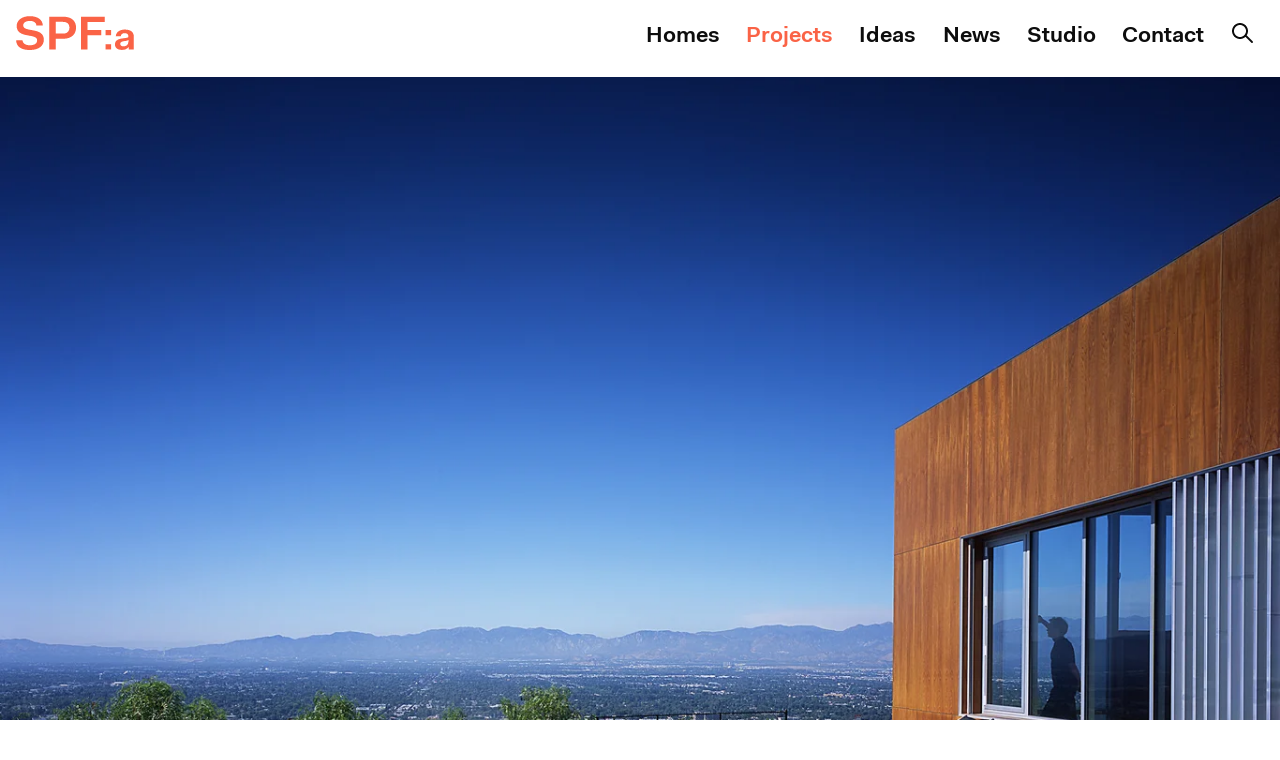

--- FILE ---
content_type: text/html; charset=UTF-8
request_url: https://www.spfa.com/work/brosmith-residence
body_size: 22797
content:
               
<!DOCTYPE html>
<html class="h-full" lang="en">
  <head>
        <meta charset="utf-8">
    <meta http-equiv="x-ua-compatible" content="ie=edge" />
    <meta name="viewport" content="width=device-width, minimum-scale=1" />
    <meta
      name="google-site-verification"
      content="iFpOfthPeBVkcfpTBLEOFJLfuT0g3lyRPmHhhyknr04"
    />

        <link
      rel="alternate"
      type="application/rss+xml"
      title="RSS Feed for spfa.com"
      href="/rss/"
    />
    <link rel="dns-prefetch" href="https://www.spfa.com/" />
    <link rel="preconnect" href="https://www.spfa.com/" crossorigin />
    <link
      rel="stylesheet"
      href="/assets/css/main.css"
    />
    <link
      rel="stylesheet"
      href="/assets/fonts/stylesheet.css"
    />
    <script
      type="text/javascript"
      src="/assets/js/vendor/prefixfree.min.js"
    ></script>

    <!-- Facebook Pixel Code -->
    <script>
      !(function (f, b, e, v, n, t, s) {
        if (f.fbq) return;
        n = f.fbq = function () {
          n.callMethod
            ? n.callMethod.apply(n, arguments)
            : n.queue.push(arguments);
        };
        if (!f._fbq) f._fbq = n;
        n.push = n;
        n.loaded = !0;
        n.version = "2.0";
        n.queue = [];
        t = b.createElement(e);
        t.async = !0;
        t.src = v;
        s = b.getElementsByTagName(e)[0];
        s.parentNode.insertBefore(t, s);
      })(
        window,
        document,
        "script",
        "https://connect.facebook.net/en_US/fbevents.js"
      );
      fbq("init", "211353044073541");
      fbq("track", "PageView");
    </script>
    <noscript>
      <img
        height="1"
        width="1"
        src="https://www.facebook.com/tr?id=211353044073541&ev=PageView
		&noscript=1"
      />
    </noscript>
    <!-- End Facebook Pixel Code -->
    
    <!-- Start of HubSpot Embed Code -->
    <script type="text/javascript" id="hs-script-loader" async defer src="//js.hs-scripts.com/20728708.js"></script>
    <!-- End of HubSpot Embed Code -->
    <!-- Google Tag Manager -->
<script>(function(w,d,s,l,i){w[l]=w[l]||[];w[l].push({'gtm.start':
new Date().getTime(),event:'gtm.js'});var f=d.getElementsByTagName(s)[0],
j=d.createElement(s),dl=l!='dataLayer'?'&l='+l:'';j.async=true;j.src=
'https://www.googletagmanager.com/gtm.js?id='+i+dl;f.parentNode.insertBefore(j,f);
})(window,document,'script','dataLayer','GTM-NKCM4JXZ');</script>
<!-- End Google Tag Manager -->
  <title>Our Architectural Work In LA &amp; Past Projects | SPF:architects | SPF:architects</title><meta name="generator" content="SEOmatic">
<meta name="keywords" content="commercial architecture la, civic architecture la, residential architecture la, cultural architecture la, luxury architecture la">
<meta name="description" content="View SPF:a architectural projects here and find out about our firm. SPF:a is an award-winning architecture firm specializing in the design of cultural buildings, civic works, residential developments, and creative office spaces.">
<meta name="referrer" content="no-referrer-when-downgrade">
<meta name="robots" content="all">
<meta content="en_US" property="og:locale">
<meta content="website" property="og:type">
<meta content="https://www.spfa.com/work/brosmith-residence" property="og:url">
<meta content="Our Architectural Work In LA &amp; Past Projects | SPF:architects" property="og:title">
<meta content="View SPF:a architectural projects here and find out about our firm. SPF:a is an award-winning architecture firm specializing in the design of cultural buildings, civic works, residential developments, and creative office spaces." property="og:description">
<meta content="https://www.spfa.com/images/_1200x630_crop_center-center_82_none/Brosmith-Residence-SPFarchitects-private-residential-home-beverly-hills-ca-HERO.jpg" property="og:image">
<meta content="1200" property="og:image:width">
<meta content="630" property="og:image:height">
<meta content="An example of our premium commercial architecture designed and built in LA. Check out our portfolio to see more examples of our commercial and civic architectural work." property="og:image:alt">
<meta content="https://www.instagram.com/spfarchitects/" property="og:see_also">
<meta content="https://www.linkedin.com/company/spfarchitects/" property="og:see_also">
<meta content="https://www.facebook.com/SPFarchitects/" property="og:see_also">
<meta content="https://twitter.com/spfarchitects" property="og:see_also">
<meta name="twitter:card" content="summary_large_image">
<meta name="twitter:site" content="@spfarchitects">
<meta name="twitter:creator" content="@spfarchitects">
<meta name="twitter:title" content="Our Architectural Work In LA &amp; Past Projects | SPF:architects">
<meta name="twitter:description" content="View SPF:a architectural projects here and find out about our firm. SPF:a is an award-winning architecture firm specializing in the design of cultural buildings, civic works, residential…">
<meta name="twitter:image" content="https://www.spfa.com/images/_800x800_crop_center-center_82_none/Brosmith-Residence-SPFarchitects-private-residential-home-beverly-hills-ca-HERO.jpg">
<meta name="twitter:image:width" content="800">
<meta name="twitter:image:height" content="800">
<meta name="twitter:image:alt" content="An example of our premium commercial architecture designed and built in LA. Check out our portfolio to see more examples of our commercial and civic architectural work.">
<link href="https://www.spfa.com/work/brosmith-residence" rel="canonical">
<link href="https://www.spfa.com/" rel="home">
<link type="text/plain" href="/humans.txt" rel="author">
<link href="https://www.spfa.com/work/brosmith-residence" rel="alternate" hreflang="x-default">
<script>dl = [];
(function(w,d,s,l,i){w[l]=w[l]||[];w[l].push({'gtm.start':
new Date().getTime(),event:'gtm.js'});var f=d.getElementsByTagName(s)[0],
j=d.createElement(s),dl=l!='dataLayer'?'&l='+l:'';j.async=true;j.src=
'//www.googletagmanager.com/gtm.js?id='+i+dl;f.parentNode.insertBefore(j,f);
})(window,document,'script','dl',' GTM-NKCM4JXZ');</script></head>

    <body
    class=" work-entry projects-type loaded menued"
  ><noscript><iframe src="//www.googletagmanager.com/ns.html?id= GTM-NKCM4JXZ"
height="0" width="0" style="display:none;visibility:hidden"></iframe></noscript>

      <!-- Google Tag Manager (noscript) -->
<noscript><iframe src="https://www.googletagmanager.com/ns.html?id=GTM-NKCM4JXZ"
height="0" width="0" style="display:none;visibility:hidden"></iframe></noscript>
<!-- End Google Tag Manager (noscript) -->
     
    <article>

                                        <main class="container js-container ex-content">
                       	
<section id="introduction">
	<div class="fullgrid" >
						
    
    
  
                                              
      
                	
              
        

                        
          
      
          
                                
                
      	  
	    
        <picture>
                      <source data-sizes="auto" data-srcset="/imager/images/1598/Brosmith-Residence-SPFarchitects-private-residential-home-beverly-hills-ca-HERO_b7c6b6a0176248aa756ec923ff82d2ce.webp 2400w, /imager/images/1598/Brosmith-Residence-SPFarchitects-private-residential-home-beverly-hills-ca-HERO_4775d09d5e18c3cb5686dc8084946d50.webp 1600w, /imager/images/1598/Brosmith-Residence-SPFarchitects-private-residential-home-beverly-hills-ca-HERO_68513a935c8fb4c2fdd3dfca1d77f053.webp 1366w, /imager/images/1598/Brosmith-Residence-SPFarchitects-private-residential-home-beverly-hills-ca-HERO_27a3a7725223c681a2aa635157453d59.webp 1024w" type="image/webp">
                      <img class=" lazyload"
                 src="data:image/svg+xml;charset=utf-8,%3Csvg%20xmlns%3D%27http%3A%2F%2Fwww.w3.org%2F2000%2Fsvg%27%20width%3D%2733.3%27%20height%3D%2722.2%27%20style%3D%27background%3Atransparent%27%2F%3E"
                 data-sizes="auto"
                 data-srcset="/imager/images/1598/Brosmith-Residence-SPFarchitects-private-residential-home-beverly-hills-ca-HERO_46abe6653dd84ffbc795f2e621ce1042.jpg 2400w, /imager/images/1598/Brosmith-Residence-SPFarchitects-private-residential-home-beverly-hills-ca-HERO_f278520d826213395eefefddc5b7ec7b.jpg 1600w, /imager/images/1598/Brosmith-Residence-SPFarchitects-private-residential-home-beverly-hills-ca-HERO_a691e797cf9d648b3c151f0825f2aa43.jpg 1366w, /imager/images/1598/Brosmith-Residence-SPFarchitects-private-residential-home-beverly-hills-ca-HERO_789a6fcc675bd118cd8aa8b3b806e2f0.jpg 1024w"
                 alt="brosmith residence, modern home, Beverly Hills, infinity pool, teak plywood facade, los angeles architects, los angeles architecture firms, los angeles residential architects"
                 title="Brosmith Residence Spfarchitects Private Residential Home Beverly Hills Ca Hero"
                                                 height="auto" width="100%"
                                />
        </picture>
                
        
          
  
	</div>
	<div class="inner">
		<h1 class="">Brosmith Residence</h1>
		<div class="metadata">
			<div>
				<span>Typology</span>
				<span>
											<a class="invert" href="https://www.spfa.com/work/typology/residential">Residential</a>
															</span>
			</div>
			<div>
				<span>Location</span>
				<span>Beverly Hills, California</span>
			</div>
			<div>
				<span>Completed</span>
				<span>2004</span>
			</div>
			<div>
				<span>Size</span>
				<span>5,000 SF</span>
			</div>
		</div>
		<div class="copy main-copy"><p>Sited high above Los Angeles’ notorious Mulholland Drive and with a panoramic view of the San Fernando Valley, the Brosmith Residence is a dynamic inside-out single-family home inspired by the landscape and influenced by SoCal mid-century modernism. </p></div>
				<div class="copy"><br>Additional Credits: John Linden (photography)</div>
			</div>
</section>

<section id="images">
	<div class="inner">
		<ul class="masonry">
					<li class="brick">
								 
				
    
    
  
                                              
      
                	
              
        

                        
          
      
          
                                
                
      	      	      	      <a data-fancybox="fb-srcset-views"
			   data-sizes="auto"
			   data-srcset="/imager/images/1623/Brosmith-Residence-SPFarchitects-private-residential-home-beverly-hills-ca-pool-3_f1533afcfe25b1519d7e2e505a44b64d.jpg 1920w, /imager/images/1623/Brosmith-Residence-SPFarchitects-private-residential-home-beverly-hills-ca-pool-3_3cee13c381cbcea649d450c266504ab0.jpg 1600w, /imager/images/1623/Brosmith-Residence-SPFarchitects-private-residential-home-beverly-hills-ca-pool-3_24215c76598ba932dbc731bd287c8b40.jpg 1366w, /imager/images/1623/Brosmith-Residence-SPFarchitects-private-residential-home-beverly-hills-ca-pool-3_13abd35d9bada23a95a3dac1e87ed6eb.jpg 1024w, /imager/images/1623/Brosmith-Residence-SPFarchitects-private-residential-home-beverly-hills-ca-pool-3_3feaad8a3c979d65b16d90939182448a.jpg 768w, /imager/images/1623/Brosmith-Residence-SPFarchitects-private-residential-home-beverly-hills-ca-pool-3_6e26bc442d985a7a8f7288c0e5faae94.jpg 360w"
			   data-caption="1/10"
	           alt="brosmith residence, modern home, teak plywood facade, infinity pool, los angeles architects, los angeles architecture firms, los angeles residential architects, beverly hills architecture"
             title="Brosmith Residence Spfarchitects Private Residential Home Beverly Hills Ca Pool 3"
			   href="data:image/svg+xml;charset=utf-8,%3Csvg%20xmlns%3D%27http%3A%2F%2Fwww.w3.org%2F2000%2Fsvg%27%20width%3D%2728.88%27%20height%3D%2722.94%27%20style%3D%27background%3Atransparent%27%2F%3E">
	   	  
	    
        <picture>
                      <source data-sizes="auto" data-srcset="/imager/images/1623/Brosmith-Residence-SPFarchitects-private-residential-home-beverly-hills-ca-pool-3_075cbd002d5c096255a892be6f31c39a.webp 1024w, /imager/images/1623/Brosmith-Residence-SPFarchitects-private-residential-home-beverly-hills-ca-pool-3_e3b25a38bebd166e27074b675636af15.webp 768w, /imager/images/1623/Brosmith-Residence-SPFarchitects-private-residential-home-beverly-hills-ca-pool-3_d541699423c3096e773030793c86b60d.webp 360w" type="image/webp">
                      <img class=" lazyload"
                 src="data:image/svg+xml;charset=utf-8,%3Csvg%20xmlns%3D%27http%3A%2F%2Fwww.w3.org%2F2000%2Fsvg%27%20width%3D%2728.88%27%20height%3D%2722.94%27%20style%3D%27background%3Atransparent%27%2F%3E"
                 data-sizes="auto"
                 data-srcset="/imager/images/1623/Brosmith-Residence-SPFarchitects-private-residential-home-beverly-hills-ca-pool-3_13abd35d9bada23a95a3dac1e87ed6eb.jpg 1024w, /imager/images/1623/Brosmith-Residence-SPFarchitects-private-residential-home-beverly-hills-ca-pool-3_3feaad8a3c979d65b16d90939182448a.jpg 768w, /imager/images/1623/Brosmith-Residence-SPFarchitects-private-residential-home-beverly-hills-ca-pool-3_6e26bc442d985a7a8f7288c0e5faae94.jpg 360w"
                 alt="brosmith residence, modern home, teak plywood facade, infinity pool, los angeles architects, los angeles architecture firms, los angeles residential architects, beverly hills architecture"
                 title="Brosmith Residence Spfarchitects Private Residential Home Beverly Hills Ca Pool 3"
                                                 height="auto" width="100%"
                                />
        </picture>
                
                	        		<span class="caption">1/10</span>
        	        	</a>
        
          
  
			</li>	
					<li class="brick">
								 
				
    
    
  
                                              
      
                	
              
        

                        
          
      
          
                                
                
      	      	      	      <a data-fancybox="fb-srcset-views"
			   data-sizes="auto"
			   data-srcset="/imager/images/1622/Brosmith-Residence-SPFarchitects-private-residential-home-beverly-hills-ca-pool-2_79b8ba9757d2e2f5815183cc7a1f2f81.jpg 1920w, /imager/images/1622/Brosmith-Residence-SPFarchitects-private-residential-home-beverly-hills-ca-pool-2_57d8083a7680331c26a90874778afa26.jpg 1600w, /imager/images/1622/Brosmith-Residence-SPFarchitects-private-residential-home-beverly-hills-ca-pool-2_a82ab1dc025d8ca5300e3e4bab18a04e.jpg 1366w, /imager/images/1622/Brosmith-Residence-SPFarchitects-private-residential-home-beverly-hills-ca-pool-2_50a0c162f1853e803b35c4c1826d7e7b.jpg 1024w, /imager/images/1622/Brosmith-Residence-SPFarchitects-private-residential-home-beverly-hills-ca-pool-2_324358dc459af310c5e2284edab4f081.jpg 768w, /imager/images/1622/Brosmith-Residence-SPFarchitects-private-residential-home-beverly-hills-ca-pool-2_e3dab40437dc973e5c08df14f989ef8b.jpg 360w"
			   data-caption="2/10"
	           alt="modern home, los angeles architecture, brosmith residence, teak plywood facade, modular structural layout, los angeles architects, los angeles architecture firms, los angeles residential architects, beverly hills architecture"
             title="Brosmith Residence Spfarchitects Private Residential Home Beverly Hills Ca Pool 2"
			   href="data:image/svg+xml;charset=utf-8,%3Csvg%20xmlns%3D%27http%3A%2F%2Fwww.w3.org%2F2000%2Fsvg%27%20width%3D%2727.9%27%20height%3D%2722.04%27%20style%3D%27background%3Atransparent%27%2F%3E">
	   	  
	    
        <picture>
                      <source data-sizes="auto" data-srcset="/imager/images/1622/Brosmith-Residence-SPFarchitects-private-residential-home-beverly-hills-ca-pool-2_f7489849426e2e0a8cced2e5f95406a7.webp 1024w, /imager/images/1622/Brosmith-Residence-SPFarchitects-private-residential-home-beverly-hills-ca-pool-2_d2afc93167892e36cc120522944672da.webp 768w, /imager/images/1622/Brosmith-Residence-SPFarchitects-private-residential-home-beverly-hills-ca-pool-2_74db659cfc166e67d37b5bb367e50b57.webp 360w" type="image/webp">
                      <img class=" lazyload"
                 src="data:image/svg+xml;charset=utf-8,%3Csvg%20xmlns%3D%27http%3A%2F%2Fwww.w3.org%2F2000%2Fsvg%27%20width%3D%2727.9%27%20height%3D%2722.04%27%20style%3D%27background%3Atransparent%27%2F%3E"
                 data-sizes="auto"
                 data-srcset="/imager/images/1622/Brosmith-Residence-SPFarchitects-private-residential-home-beverly-hills-ca-pool-2_50a0c162f1853e803b35c4c1826d7e7b.jpg 1024w, /imager/images/1622/Brosmith-Residence-SPFarchitects-private-residential-home-beverly-hills-ca-pool-2_324358dc459af310c5e2284edab4f081.jpg 768w, /imager/images/1622/Brosmith-Residence-SPFarchitects-private-residential-home-beverly-hills-ca-pool-2_e3dab40437dc973e5c08df14f989ef8b.jpg 360w"
                 alt="modern home, los angeles architecture, brosmith residence, teak plywood facade, modular structural layout, los angeles architects, los angeles architecture firms, los angeles residential architects, beverly hills architecture"
                 title="Brosmith Residence Spfarchitects Private Residential Home Beverly Hills Ca Pool 2"
                                                 height="auto" width="100%"
                                />
        </picture>
                
                	        		<span class="caption">2/10</span>
        	        	</a>
        
          
  
			</li>	
					<li class="brick">
								 
				
    
    
  
                                              
      
                	
              
        

                        
          
      
          
                                
                
      	      	      	      <a data-fancybox="fb-srcset-views"
			   data-sizes="auto"
			   data-srcset="/imager/images/1624/Brosmith-Residence-SPFarchitects-private-residential-home-beverly-hills-ca-pool-4_82fcc6a2a3c6df8e46c5f7233f977869.jpg 1920w, /imager/images/1624/Brosmith-Residence-SPFarchitects-private-residential-home-beverly-hills-ca-pool-4_9f49cfc90adb595913a28a592fd5c9f1.jpg 1600w, /imager/images/1624/Brosmith-Residence-SPFarchitects-private-residential-home-beverly-hills-ca-pool-4_16fdbde42f117812911321008f753cc6.jpg 1366w, /imager/images/1624/Brosmith-Residence-SPFarchitects-private-residential-home-beverly-hills-ca-pool-4_9b682ae165515596951b8b1816ad4b98.jpg 1024w, /imager/images/1624/Brosmith-Residence-SPFarchitects-private-residential-home-beverly-hills-ca-pool-4_767bac9aaf41c8bb51c871926ccd1642.jpg 768w, /imager/images/1624/Brosmith-Residence-SPFarchitects-private-residential-home-beverly-hills-ca-pool-4_e0e07ce87623befbb8ebdce3651c47f2.jpg 360w"
			   data-caption="3/10"
	           alt="teak plywood facade, brosmith residence, modular structural layout, modern home, los angeles architecture, los angeles architects, los angeles architecture firms, los angeles residential architects, beverly hills architecture"
             title="Brosmith Residence Spfarchitects Private Residential Home Beverly Hills Ca Pool 4"
			   href="data:image/svg+xml;charset=utf-8,%3Csvg%20xmlns%3D%27http%3A%2F%2Fwww.w3.org%2F2000%2Fsvg%27%20width%3D%2728.88%27%20height%3D%2722.42%27%20style%3D%27background%3Atransparent%27%2F%3E">
	   	  
	    
        <picture>
                      <source data-sizes="auto" data-srcset="/imager/images/1624/Brosmith-Residence-SPFarchitects-private-residential-home-beverly-hills-ca-pool-4_a2c43c92808ce13e8b3dda3cf9a8e82a.webp 1024w, /imager/images/1624/Brosmith-Residence-SPFarchitects-private-residential-home-beverly-hills-ca-pool-4_b6eaeb2f28f947ad076afc951a51397a.webp 768w, /imager/images/1624/Brosmith-Residence-SPFarchitects-private-residential-home-beverly-hills-ca-pool-4_ed6cb545a52d8c2d9c4cef4a56354818.webp 360w" type="image/webp">
                      <img class=" lazyload"
                 src="data:image/svg+xml;charset=utf-8,%3Csvg%20xmlns%3D%27http%3A%2F%2Fwww.w3.org%2F2000%2Fsvg%27%20width%3D%2728.88%27%20height%3D%2722.42%27%20style%3D%27background%3Atransparent%27%2F%3E"
                 data-sizes="auto"
                 data-srcset="/imager/images/1624/Brosmith-Residence-SPFarchitects-private-residential-home-beverly-hills-ca-pool-4_9b682ae165515596951b8b1816ad4b98.jpg 1024w, /imager/images/1624/Brosmith-Residence-SPFarchitects-private-residential-home-beverly-hills-ca-pool-4_767bac9aaf41c8bb51c871926ccd1642.jpg 768w, /imager/images/1624/Brosmith-Residence-SPFarchitects-private-residential-home-beverly-hills-ca-pool-4_e0e07ce87623befbb8ebdce3651c47f2.jpg 360w"
                 alt="teak plywood facade, brosmith residence, modular structural layout, modern home, los angeles architecture, los angeles architects, los angeles architecture firms, los angeles residential architects, beverly hills architecture"
                 title="Brosmith Residence Spfarchitects Private Residential Home Beverly Hills Ca Pool 4"
                                                 height="auto" width="100%"
                                />
        </picture>
                
                	        		<span class="caption">3/10</span>
        	        	</a>
        
          
  
			</li>	
					<li class="brick">
								 
				
    
    
  
                                              
      
                	
              
        

                        
          
      
          
                                
                
      	      	      	      <a data-fancybox="fb-srcset-views"
			   data-sizes="auto"
			   data-srcset="/imager/images/1605/Brosmith-Residence-SPFarchitects-private-residential-home-beverly-hills-ca-ext-lawn-2_515e077101715e6155a33a79b37ddbcb.jpg 1920w, /imager/images/1605/Brosmith-Residence-SPFarchitects-private-residential-home-beverly-hills-ca-ext-lawn-2_af33cc1e7ce6b650a2992cb473a9ed9d.jpg 1600w, /imager/images/1605/Brosmith-Residence-SPFarchitects-private-residential-home-beverly-hills-ca-ext-lawn-2_d7ad31e78dcd010fe9d793724b36b190.jpg 1366w, /imager/images/1605/Brosmith-Residence-SPFarchitects-private-residential-home-beverly-hills-ca-ext-lawn-2_9052960fd09ee0832970368466ec3c3a.jpg 1024w, /imager/images/1605/Brosmith-Residence-SPFarchitects-private-residential-home-beverly-hills-ca-ext-lawn-2_fb007fce76a8131207086618dc879f02.jpg 768w, /imager/images/1605/Brosmith-Residence-SPFarchitects-private-residential-home-beverly-hills-ca-ext-lawn-2_9a53fd01e54c6df65596a64ae51eab28.jpg 360w"
			   data-caption="4/10"
	           alt="modular structural layout, teak plywood facade, brosmith residence, modern home, los angeles architects, los angeles architecture firms, los angeles residential architects, beverly hills architecture"
             title="Brosmith Residence Spfarchitects Private Residential Home Beverly Hills Ca Ext Lawn 2"
			   href="data:image/svg+xml;charset=utf-8,%3Csvg%20xmlns%3D%27http%3A%2F%2Fwww.w3.org%2F2000%2Fsvg%27%20width%3D%2728.88%27%20height%3D%2723.03%27%20style%3D%27background%3Atransparent%27%2F%3E">
	   	  
	    
        <picture>
                      <source data-sizes="auto" data-srcset="/imager/images/1605/Brosmith-Residence-SPFarchitects-private-residential-home-beverly-hills-ca-ext-lawn-2_1649d5febd06eac498ac722889ef4acd.webp 1024w, /imager/images/1605/Brosmith-Residence-SPFarchitects-private-residential-home-beverly-hills-ca-ext-lawn-2_384058093b9a7142e1389e676aa190cc.webp 768w, /imager/images/1605/Brosmith-Residence-SPFarchitects-private-residential-home-beverly-hills-ca-ext-lawn-2_6337987b34275131e6ec3aadcd1e3785.webp 360w" type="image/webp">
                      <img class=" lazyload"
                 src="data:image/svg+xml;charset=utf-8,%3Csvg%20xmlns%3D%27http%3A%2F%2Fwww.w3.org%2F2000%2Fsvg%27%20width%3D%2728.88%27%20height%3D%2723.03%27%20style%3D%27background%3Atransparent%27%2F%3E"
                 data-sizes="auto"
                 data-srcset="/imager/images/1605/Brosmith-Residence-SPFarchitects-private-residential-home-beverly-hills-ca-ext-lawn-2_9052960fd09ee0832970368466ec3c3a.jpg 1024w, /imager/images/1605/Brosmith-Residence-SPFarchitects-private-residential-home-beverly-hills-ca-ext-lawn-2_fb007fce76a8131207086618dc879f02.jpg 768w, /imager/images/1605/Brosmith-Residence-SPFarchitects-private-residential-home-beverly-hills-ca-ext-lawn-2_9a53fd01e54c6df65596a64ae51eab28.jpg 360w"
                 alt="modular structural layout, teak plywood facade, brosmith residence, modern home, los angeles architects, los angeles architecture firms, los angeles residential architects, beverly hills architecture"
                 title="Brosmith Residence Spfarchitects Private Residential Home Beverly Hills Ca Ext Lawn 2"
                                                 height="auto" width="100%"
                                />
        </picture>
                
                	        		<span class="caption">4/10</span>
        	        	</a>
        
          
  
			</li>	
					<li class="brick">
								 
				
    
    
  
                                              
      
                	
              
        

                        
          
      
          
                                
                
      	      	      	      <a data-fancybox="fb-srcset-views"
			   data-sizes="auto"
			   data-srcset="/imager/images/1607/Brosmith-Residence-SPFarchitects-private-residential-home-beverly-hills-ca-hall-long_73e5326e8d0c46db16fd74424b955032.jpg 1764w, /imager/images/1607/Brosmith-Residence-SPFarchitects-private-residential-home-beverly-hills-ca-hall-long_7d48a85ab61d8618dee40723e74f03fd.jpg 1600w, /imager/images/1607/Brosmith-Residence-SPFarchitects-private-residential-home-beverly-hills-ca-hall-long_098bcf9654b6f1a8fcb66b001b6f57a6.jpg 1366w, /imager/images/1607/Brosmith-Residence-SPFarchitects-private-residential-home-beverly-hills-ca-hall-long_5d26d2580a51232532bf214b61ec3bf0.jpg 1024w, /imager/images/1607/Brosmith-Residence-SPFarchitects-private-residential-home-beverly-hills-ca-hall-long_f7522197513c26bafc3fae0063903baa.jpg 768w, /imager/images/1607/Brosmith-Residence-SPFarchitects-private-residential-home-beverly-hills-ca-hall-long_b58399e114e5dc01480baa3e9d8305bc.jpg 360w"
			   data-caption="5/10"
	           alt="modular structural layout, teak plywood facade, white oak floors, modern home, brosmith residence, beverly hills architecture, los angeles architects, los angeles architecture firms, los angeles residential architects"
             title="Brosmith Residence Spfarchitects Private Residential Home Beverly Hills Ca Hall Long"
			   href="data:image/svg+xml;charset=utf-8,%3Csvg%20xmlns%3D%27http%3A%2F%2Fwww.w3.org%2F2000%2Fsvg%27%20width%3D%2717.64%27%20height%3D%2722.2%27%20style%3D%27background%3Atransparent%27%2F%3E">
	   	  
	    
        <picture>
                      <source data-sizes="auto" data-srcset="/imager/images/1607/Brosmith-Residence-SPFarchitects-private-residential-home-beverly-hills-ca-hall-long_eb1c1fc40bafe29819cddfa9be2ca851.webp 1024w, /imager/images/1607/Brosmith-Residence-SPFarchitects-private-residential-home-beverly-hills-ca-hall-long_21c7ca9fab89450c9efdbe98f4458c63.webp 768w, /imager/images/1607/Brosmith-Residence-SPFarchitects-private-residential-home-beverly-hills-ca-hall-long_638539925c34476132bd721ac802b513.webp 360w" type="image/webp">
                      <img class=" lazyload"
                 src="data:image/svg+xml;charset=utf-8,%3Csvg%20xmlns%3D%27http%3A%2F%2Fwww.w3.org%2F2000%2Fsvg%27%20width%3D%2717.64%27%20height%3D%2722.2%27%20style%3D%27background%3Atransparent%27%2F%3E"
                 data-sizes="auto"
                 data-srcset="/imager/images/1607/Brosmith-Residence-SPFarchitects-private-residential-home-beverly-hills-ca-hall-long_5d26d2580a51232532bf214b61ec3bf0.jpg 1024w, /imager/images/1607/Brosmith-Residence-SPFarchitects-private-residential-home-beverly-hills-ca-hall-long_f7522197513c26bafc3fae0063903baa.jpg 768w, /imager/images/1607/Brosmith-Residence-SPFarchitects-private-residential-home-beverly-hills-ca-hall-long_b58399e114e5dc01480baa3e9d8305bc.jpg 360w"
                 alt="modular structural layout, teak plywood facade, white oak floors, modern home, brosmith residence, beverly hills architecture, los angeles architects, los angeles architecture firms, los angeles residential architects"
                 title="Brosmith Residence Spfarchitects Private Residential Home Beverly Hills Ca Hall Long"
                                                 height="auto" width="100%"
                                />
        </picture>
                
                	        		<span class="caption">5/10</span>
        	        	</a>
        
          
  
			</li>	
					<li class="brick">
								 
				
    
    
  
                                              
      
                	
              
        

                        
          
      
          
                                
                
      	      	      	      <a data-fancybox="fb-srcset-views"
			   data-sizes="auto"
			   data-srcset="/imager/images/1601/Brosmith-Residence-SPFarchitects-private-residential-home-beverly-hills-ca-dining_074132b737f457f0f2b62981af54f602.jpg 1920w, /imager/images/1601/Brosmith-Residence-SPFarchitects-private-residential-home-beverly-hills-ca-dining_fa3f7fa556633d1275310853d1eb8366.jpg 1600w, /imager/images/1601/Brosmith-Residence-SPFarchitects-private-residential-home-beverly-hills-ca-dining_1e59445f81c12615a6a5de0db2bc43e0.jpg 1366w, /imager/images/1601/Brosmith-Residence-SPFarchitects-private-residential-home-beverly-hills-ca-dining_e15b2127ec408b957471a667af1300ce.jpg 1024w, /imager/images/1601/Brosmith-Residence-SPFarchitects-private-residential-home-beverly-hills-ca-dining_afabd522929c73e5f668fe0a109f74cf.jpg 768w, /imager/images/1601/Brosmith-Residence-SPFarchitects-private-residential-home-beverly-hills-ca-dining_b236ae9a8a0b6a50ab15523aac1cc3c6.jpg 360w"
			   data-caption="6/10"
	           alt="living area, brosmith residence, white oak floors, modern home, open residential floor plan, los angeles architecture, los angeles architects, los angeles architecture firms, los angeles residential architects"
             title="Brosmith Residence Spfarchitects Private Residential Home Beverly Hills Ca Dining"
			   href="data:image/svg+xml;charset=utf-8,%3Csvg%20xmlns%3D%27http%3A%2F%2Fwww.w3.org%2F2000%2Fsvg%27%20width%3D%2728.88%27%20height%3D%2722.74%27%20style%3D%27background%3Atransparent%27%2F%3E">
	   	  
	    
        <picture>
                      <source data-sizes="auto" data-srcset="/imager/images/1601/Brosmith-Residence-SPFarchitects-private-residential-home-beverly-hills-ca-dining_8a35c6a4a18bc454c5fd1df79d3f1049.webp 1024w, /imager/images/1601/Brosmith-Residence-SPFarchitects-private-residential-home-beverly-hills-ca-dining_459780336437c5eb8d896b7f3b2d851a.webp 768w, /imager/images/1601/Brosmith-Residence-SPFarchitects-private-residential-home-beverly-hills-ca-dining_4a2d7d7d1ad47979ff2c5ec7ff3a20c7.webp 360w" type="image/webp">
                      <img class=" lazyload"
                 src="data:image/svg+xml;charset=utf-8,%3Csvg%20xmlns%3D%27http%3A%2F%2Fwww.w3.org%2F2000%2Fsvg%27%20width%3D%2728.88%27%20height%3D%2722.74%27%20style%3D%27background%3Atransparent%27%2F%3E"
                 data-sizes="auto"
                 data-srcset="/imager/images/1601/Brosmith-Residence-SPFarchitects-private-residential-home-beverly-hills-ca-dining_e15b2127ec408b957471a667af1300ce.jpg 1024w, /imager/images/1601/Brosmith-Residence-SPFarchitects-private-residential-home-beverly-hills-ca-dining_afabd522929c73e5f668fe0a109f74cf.jpg 768w, /imager/images/1601/Brosmith-Residence-SPFarchitects-private-residential-home-beverly-hills-ca-dining_b236ae9a8a0b6a50ab15523aac1cc3c6.jpg 360w"
                 alt="living area, brosmith residence, white oak floors, modern home, open residential floor plan, los angeles architecture, los angeles architects, los angeles architecture firms, los angeles residential architects"
                 title="Brosmith Residence Spfarchitects Private Residential Home Beverly Hills Ca Dining"
                                                 height="auto" width="100%"
                                />
        </picture>
                
                	        		<span class="caption">6/10</span>
        	        	</a>
        
          
  
			</li>	
					<li class="brick">
								 
				
    
    
  
                                              
      
                	
              
        

                        
          
      
          
                                
                
      	      	      	      <a data-fancybox="fb-srcset-views"
			   data-sizes="auto"
			   data-srcset="/imager/images/1609/Brosmith-Residence-SPFarchitects-private-residential-home-beverly-hills-ca-kitchen_037005d892616f74296c9347cc77916c.jpg 1920w, /imager/images/1609/Brosmith-Residence-SPFarchitects-private-residential-home-beverly-hills-ca-kitchen_38805f6dd98cc06505ce9a4036e4b400.jpg 1600w, /imager/images/1609/Brosmith-Residence-SPFarchitects-private-residential-home-beverly-hills-ca-kitchen_c5647f1890670154666ab78d4bf4c737.jpg 1366w, /imager/images/1609/Brosmith-Residence-SPFarchitects-private-residential-home-beverly-hills-ca-kitchen_c6ff238efac939ef8ae98ba2cfa5c74c.jpg 1024w, /imager/images/1609/Brosmith-Residence-SPFarchitects-private-residential-home-beverly-hills-ca-kitchen_ba34bb613b5297b691a6770682845cd5.jpg 768w, /imager/images/1609/Brosmith-Residence-SPFarchitects-private-residential-home-beverly-hills-ca-kitchen_2cc78f3c020c03bd8ca708c121aa442e.jpg 360w"
			   data-caption="7/10"
	           alt="white oak floors, brosmith residence, modern home, los angeles architecture, beverly hills architecture, los angeles architects, los angeles architecture firms, los angeles residential architects"
             title="Brosmith Residence Spfarchitects Private Residential Home Beverly Hills Ca Kitchen"
			   href="data:image/svg+xml;charset=utf-8,%3Csvg%20xmlns%3D%27http%3A%2F%2Fwww.w3.org%2F2000%2Fsvg%27%20width%3D%2728.88%27%20height%3D%2722.54%27%20style%3D%27background%3Atransparent%27%2F%3E">
	   	  
	    
        <picture>
                      <source data-sizes="auto" data-srcset="/imager/images/1609/Brosmith-Residence-SPFarchitects-private-residential-home-beverly-hills-ca-kitchen_3ffe8e38d7c6574171e67ef36b6741df.webp 1024w, /imager/images/1609/Brosmith-Residence-SPFarchitects-private-residential-home-beverly-hills-ca-kitchen_31ac5665f21a87ce1ad077240caa494e.webp 768w, /imager/images/1609/Brosmith-Residence-SPFarchitects-private-residential-home-beverly-hills-ca-kitchen_dc7e1b0f241b41434b8e800e06cf973a.webp 360w" type="image/webp">
                      <img class=" lazyload"
                 src="data:image/svg+xml;charset=utf-8,%3Csvg%20xmlns%3D%27http%3A%2F%2Fwww.w3.org%2F2000%2Fsvg%27%20width%3D%2728.88%27%20height%3D%2722.54%27%20style%3D%27background%3Atransparent%27%2F%3E"
                 data-sizes="auto"
                 data-srcset="/imager/images/1609/Brosmith-Residence-SPFarchitects-private-residential-home-beverly-hills-ca-kitchen_c6ff238efac939ef8ae98ba2cfa5c74c.jpg 1024w, /imager/images/1609/Brosmith-Residence-SPFarchitects-private-residential-home-beverly-hills-ca-kitchen_ba34bb613b5297b691a6770682845cd5.jpg 768w, /imager/images/1609/Brosmith-Residence-SPFarchitects-private-residential-home-beverly-hills-ca-kitchen_2cc78f3c020c03bd8ca708c121aa442e.jpg 360w"
                 alt="white oak floors, brosmith residence, modern home, los angeles architecture, beverly hills architecture, los angeles architects, los angeles architecture firms, los angeles residential architects"
                 title="Brosmith Residence Spfarchitects Private Residential Home Beverly Hills Ca Kitchen"
                                                 height="auto" width="100%"
                                />
        </picture>
                
                	        		<span class="caption">7/10</span>
        	        	</a>
        
          
  
			</li>	
					<li class="brick">
								 
				
    
    
  
                                              
      
                	
              
        

                        
          
      
          
                                
                
      	      	      	      <a data-fancybox="fb-srcset-views"
			   data-sizes="auto"
			   data-srcset="/imager/images/1603/Brosmith-Residence-SPFarchitects-private-residential-home-beverly-hills-ca-ext-from-int_399143ce280a8b0493b6c5d373cd0ec7.jpg 1920w, /imager/images/1603/Brosmith-Residence-SPFarchitects-private-residential-home-beverly-hills-ca-ext-from-int_8576bf105210f1059c1876f6cfd874de.jpg 1600w, /imager/images/1603/Brosmith-Residence-SPFarchitects-private-residential-home-beverly-hills-ca-ext-from-int_9317dc3585ced7408b74cdb0b2da665e.jpg 1366w, /imager/images/1603/Brosmith-Residence-SPFarchitects-private-residential-home-beverly-hills-ca-ext-from-int_046924640fbc4b255aa8d4455ed32fce.jpg 1024w, /imager/images/1603/Brosmith-Residence-SPFarchitects-private-residential-home-beverly-hills-ca-ext-from-int_920118e9de82e12f927069b21007b0a3.jpg 768w, /imager/images/1603/Brosmith-Residence-SPFarchitects-private-residential-home-beverly-hills-ca-ext-from-int_88065f544ac21fa52dfea97f0bbc6a16.jpg 360w"
			   data-caption="8/10"
	           alt="brosmith residence, living pods, modular structural layout, modern home, los angeles architects, los angeles architecture firms, los angeles residential architects, beverly hills architecture"
             title="Brosmith Residence Spfarchitects Private Residential Home Beverly Hills Ca Ext From Int"
			   href="data:image/svg+xml;charset=utf-8,%3Csvg%20xmlns%3D%27http%3A%2F%2Fwww.w3.org%2F2000%2Fsvg%27%20width%3D%2728.88%27%20height%3D%2722.67%27%20style%3D%27background%3Atransparent%27%2F%3E">
	   	  
	    
        <picture>
                      <source data-sizes="auto" data-srcset="/imager/images/1603/Brosmith-Residence-SPFarchitects-private-residential-home-beverly-hills-ca-ext-from-int_84253869b5a66eb758fbd7f5815a09ff.webp 1024w, /imager/images/1603/Brosmith-Residence-SPFarchitects-private-residential-home-beverly-hills-ca-ext-from-int_fce7b5bfad75ff5236398eb8907db682.webp 768w, /imager/images/1603/Brosmith-Residence-SPFarchitects-private-residential-home-beverly-hills-ca-ext-from-int_e45b8dcd44bd52409800287a668e9acb.webp 360w" type="image/webp">
                      <img class=" lazyload"
                 src="data:image/svg+xml;charset=utf-8,%3Csvg%20xmlns%3D%27http%3A%2F%2Fwww.w3.org%2F2000%2Fsvg%27%20width%3D%2728.88%27%20height%3D%2722.67%27%20style%3D%27background%3Atransparent%27%2F%3E"
                 data-sizes="auto"
                 data-srcset="/imager/images/1603/Brosmith-Residence-SPFarchitects-private-residential-home-beverly-hills-ca-ext-from-int_046924640fbc4b255aa8d4455ed32fce.jpg 1024w, /imager/images/1603/Brosmith-Residence-SPFarchitects-private-residential-home-beverly-hills-ca-ext-from-int_920118e9de82e12f927069b21007b0a3.jpg 768w, /imager/images/1603/Brosmith-Residence-SPFarchitects-private-residential-home-beverly-hills-ca-ext-from-int_88065f544ac21fa52dfea97f0bbc6a16.jpg 360w"
                 alt="brosmith residence, living pods, modular structural layout, modern home, los angeles architects, los angeles architecture firms, los angeles residential architects, beverly hills architecture"
                 title="Brosmith Residence Spfarchitects Private Residential Home Beverly Hills Ca Ext From Int"
                                                 height="auto" width="100%"
                                />
        </picture>
                
                	        		<span class="caption">8/10</span>
        	        	</a>
        
          
  
			</li>	
					<li class="brick">
								 
				
    
    
  
                                              
      
                	
              
        

                        
          
      
          
                                
                
      	      	      	      <a data-fancybox="fb-srcset-views"
			   data-sizes="auto"
			   data-srcset="/imager/images/1604/Brosmith-Residence-SPFarchitects-private-residential-home-beverly-hills-ca-ext-lawn_e3a79ef1f3e1e9e84a4cb1c8dd827ef5.jpg 1920w, /imager/images/1604/Brosmith-Residence-SPFarchitects-private-residential-home-beverly-hills-ca-ext-lawn_bceb997d1a0974eb309502e04e83dba0.jpg 1600w, /imager/images/1604/Brosmith-Residence-SPFarchitects-private-residential-home-beverly-hills-ca-ext-lawn_f274b6cb0e48760bb30b0a30675ef9a1.jpg 1366w, /imager/images/1604/Brosmith-Residence-SPFarchitects-private-residential-home-beverly-hills-ca-ext-lawn_007fdbbf248f63a77bc225bd9932ef6d.jpg 1024w, /imager/images/1604/Brosmith-Residence-SPFarchitects-private-residential-home-beverly-hills-ca-ext-lawn_493a235482a950703d106a9000ed74ca.jpg 768w, /imager/images/1604/Brosmith-Residence-SPFarchitects-private-residential-home-beverly-hills-ca-ext-lawn_dd6da5fcc961ec551e381f99e79644e0.jpg 360w"
			   data-caption="9/10"
	           alt="brosmith residence, teak plywood facade, modular structural layout, living pods, modern home, los angeles architecture, los angeles architects, los angeles architecture firms, los angeles residential architects, beverly hills architecture"
             title="Brosmith Residence Spfarchitects Private Residential Home Beverly Hills Ca Ext Lawn"
			   href="data:image/svg+xml;charset=utf-8,%3Csvg%20xmlns%3D%27http%3A%2F%2Fwww.w3.org%2F2000%2Fsvg%27%20width%3D%2727.54%27%20height%3D%2721.98%27%20style%3D%27background%3Atransparent%27%2F%3E">
	   	  
	    
        <picture>
                      <source data-sizes="auto" data-srcset="/imager/images/1604/Brosmith-Residence-SPFarchitects-private-residential-home-beverly-hills-ca-ext-lawn_fd036b33c407761dc113c451eac22c2b.webp 1024w, /imager/images/1604/Brosmith-Residence-SPFarchitects-private-residential-home-beverly-hills-ca-ext-lawn_dabaac141584c711f849beee6c1c56fc.webp 768w, /imager/images/1604/Brosmith-Residence-SPFarchitects-private-residential-home-beverly-hills-ca-ext-lawn_c264bc59830db9d2531537f6bf0c1cf6.webp 360w" type="image/webp">
                      <img class=" lazyload"
                 src="data:image/svg+xml;charset=utf-8,%3Csvg%20xmlns%3D%27http%3A%2F%2Fwww.w3.org%2F2000%2Fsvg%27%20width%3D%2727.54%27%20height%3D%2721.98%27%20style%3D%27background%3Atransparent%27%2F%3E"
                 data-sizes="auto"
                 data-srcset="/imager/images/1604/Brosmith-Residence-SPFarchitects-private-residential-home-beverly-hills-ca-ext-lawn_007fdbbf248f63a77bc225bd9932ef6d.jpg 1024w, /imager/images/1604/Brosmith-Residence-SPFarchitects-private-residential-home-beverly-hills-ca-ext-lawn_493a235482a950703d106a9000ed74ca.jpg 768w, /imager/images/1604/Brosmith-Residence-SPFarchitects-private-residential-home-beverly-hills-ca-ext-lawn_dd6da5fcc961ec551e381f99e79644e0.jpg 360w"
                 alt="brosmith residence, teak plywood facade, modular structural layout, living pods, modern home, los angeles architecture, los angeles architects, los angeles architecture firms, los angeles residential architects, beverly hills architecture"
                 title="Brosmith Residence Spfarchitects Private Residential Home Beverly Hills Ca Ext Lawn"
                                                 height="auto" width="100%"
                                />
        </picture>
                
                	        		<span class="caption">9/10</span>
        	        	</a>
        
          
  
			</li>	
					<li class="brick">
								 
				
    
    
  
                                              
      
                	
              
        

                        
          
      
          
                                
                
      	      	      	      <a data-fancybox="fb-srcset-views"
			   data-sizes="auto"
			   data-srcset="/imager/images/1600/Brosmith-Residence-SPFarchitects-private-residential-home-beverly-hills-ca-corner_a65d36797be7dc342a11a62e902eab7a.jpg 1920w, /imager/images/1600/Brosmith-Residence-SPFarchitects-private-residential-home-beverly-hills-ca-corner_ad94fb19e7f8ab53986b8ee7289a978a.jpg 1600w, /imager/images/1600/Brosmith-Residence-SPFarchitects-private-residential-home-beverly-hills-ca-corner_63a228f310f2bc2174d11aa475701580.jpg 1366w, /imager/images/1600/Brosmith-Residence-SPFarchitects-private-residential-home-beverly-hills-ca-corner_183f43818ec16905d83d3f0d55525727.jpg 1024w, /imager/images/1600/Brosmith-Residence-SPFarchitects-private-residential-home-beverly-hills-ca-corner_e45b82f221f65c3c59c8ab901da10cb0.jpg 768w, /imager/images/1600/Brosmith-Residence-SPFarchitects-private-residential-home-beverly-hills-ca-corner_fed5885452295f8080f5ae99a635248a.jpg 360w"
			   data-caption="10/10"
	           alt="teak plywood facade, brosmith residence, minimalist architecture, modern home, los angeles architecture, beverly hills architecture, los angeles architects, los angeles architecture firms, los angeles residential architects"
             title="Brosmith Residence Spfarchitects Private Residential Home Beverly Hills Ca Corner"
			   href="data:image/svg+xml;charset=utf-8,%3Csvg%20xmlns%3D%27http%3A%2F%2Fwww.w3.org%2F2000%2Fsvg%27%20width%3D%2728.88%27%20height%3D%2722.69%27%20style%3D%27background%3Atransparent%27%2F%3E">
	   	  
	    
        <picture>
                      <source data-sizes="auto" data-srcset="/imager/images/1600/Brosmith-Residence-SPFarchitects-private-residential-home-beverly-hills-ca-corner_0a07718ca3a08423b37373cfad302f64.webp 1024w, /imager/images/1600/Brosmith-Residence-SPFarchitects-private-residential-home-beverly-hills-ca-corner_e67a433442335268253d3a6cecedc181.webp 768w, /imager/images/1600/Brosmith-Residence-SPFarchitects-private-residential-home-beverly-hills-ca-corner_c763d80358a496d3be91129c7e88b5fc.webp 360w" type="image/webp">
                      <img class=" lazyload"
                 src="data:image/svg+xml;charset=utf-8,%3Csvg%20xmlns%3D%27http%3A%2F%2Fwww.w3.org%2F2000%2Fsvg%27%20width%3D%2728.88%27%20height%3D%2722.69%27%20style%3D%27background%3Atransparent%27%2F%3E"
                 data-sizes="auto"
                 data-srcset="/imager/images/1600/Brosmith-Residence-SPFarchitects-private-residential-home-beverly-hills-ca-corner_183f43818ec16905d83d3f0d55525727.jpg 1024w, /imager/images/1600/Brosmith-Residence-SPFarchitects-private-residential-home-beverly-hills-ca-corner_e45b82f221f65c3c59c8ab901da10cb0.jpg 768w, /imager/images/1600/Brosmith-Residence-SPFarchitects-private-residential-home-beverly-hills-ca-corner_fed5885452295f8080f5ae99a635248a.jpg 360w"
                 alt="teak plywood facade, brosmith residence, minimalist architecture, modern home, los angeles architecture, beverly hills architecture, los angeles architects, los angeles architecture firms, los angeles residential architects"
                 title="Brosmith Residence Spfarchitects Private Residential Home Beverly Hills Ca Corner"
                                                 height="auto" width="100%"
                                />
        </picture>
                
                	        		<span class="caption">10/10</span>
        	        	</a>
        
          
  
			</li>	
				</ul>
	</div>
</section>
	
<section id="inviting-and-spacious-sleek-but-still-a-family-home">
	<div class="inner">
					<h2>Inviting and Spacious, Sleek but Still a Family Home</h2>		
									    
		    
		    <div class="block text-block text-align-left">
		        <div class="copy"><p>Our clients, Sean Brosmith and his wife Hsiu-Yen, were very familiar with our work prior to awarding us the commission for their planned minimalist oasis in the hills: we had previously designed a studio for Brosmith, and had recently worked on a private residence in Bel-Air for Brosmith’s business partner, Scott Oshry (The <a href="https://www.spfa.com/work/oshry-residence">Oshry Residence</a>, completed in 2003, was our first ground-up home).</p>
<p>Brosmith and his wife knew very much what they didn’t want: a cold front with restrictive, regimented and cramped programming. Logically, what they did want followed naturally: something inviting and spacious, sleek but still a family home. Although they liked the creative sequencing and geometric design of the <a href="https://www.spfa.com/work/oshry-residence">Oshry</a>, they were turned off by the entirely white façade, preferring something warmer and more textural; Brosmith, who had grown up in greater New York, had fond memories of the many wood-paneled houses of Westchester County, and that became a key reference point during the design phase <a data-fancybox='image-3' data-caption='' href='/images/_xlarge/Brosmith-Residence-SPFarchitects-private-residential-home-beverly-hills-ca-ELEVATIONS.jpg' class='fancybox image-extra'><img src='/images/_thumb/Brosmith-Residence-SPFarchitects-private-residential-home-beverly-hills-ca-ELEVATIONS.jpg' /></a>.</p></div>
		        		        																<div class="image-link">
				    	<a class="fancybox gallery-link" id="img-1605" href="#">
						     
							
    
    
  
                                              
      
                	
              
        

                        
          
      
          
                                
                
      	  
	    
        <picture>
                      <source data-sizes="auto" data-srcset="/imager/images/1605/Brosmith-Residence-SPFarchitects-private-residential-home-beverly-hills-ca-ext-lawn-2_e9575f1c04538b6a54bb11b59ab340c7.webp 1600w, /imager/images/1605/Brosmith-Residence-SPFarchitects-private-residential-home-beverly-hills-ca-ext-lawn-2_c13bbff26803b725a1e6d0246ee97804.webp 1366w, /imager/images/1605/Brosmith-Residence-SPFarchitects-private-residential-home-beverly-hills-ca-ext-lawn-2_1649d5febd06eac498ac722889ef4acd.webp 1024w, /imager/images/1605/Brosmith-Residence-SPFarchitects-private-residential-home-beverly-hills-ca-ext-lawn-2_384058093b9a7142e1389e676aa190cc.webp 768w, /imager/images/1605/Brosmith-Residence-SPFarchitects-private-residential-home-beverly-hills-ca-ext-lawn-2_6337987b34275131e6ec3aadcd1e3785.webp 360w" type="image/webp">
                      <img class=" lazyload"
                 src="data:image/svg+xml;charset=utf-8,%3Csvg%20xmlns%3D%27http%3A%2F%2Fwww.w3.org%2F2000%2Fsvg%27%20width%3D%2728.88%27%20height%3D%2723.03%27%20style%3D%27background%3Atransparent%27%2F%3E"
                 data-sizes="auto"
                 data-srcset="/imager/images/1605/Brosmith-Residence-SPFarchitects-private-residential-home-beverly-hills-ca-ext-lawn-2_af33cc1e7ce6b650a2992cb473a9ed9d.jpg 1600w, /imager/images/1605/Brosmith-Residence-SPFarchitects-private-residential-home-beverly-hills-ca-ext-lawn-2_d7ad31e78dcd010fe9d793724b36b190.jpg 1366w, /imager/images/1605/Brosmith-Residence-SPFarchitects-private-residential-home-beverly-hills-ca-ext-lawn-2_9052960fd09ee0832970368466ec3c3a.jpg 1024w, /imager/images/1605/Brosmith-Residence-SPFarchitects-private-residential-home-beverly-hills-ca-ext-lawn-2_fb007fce76a8131207086618dc879f02.jpg 768w, /imager/images/1605/Brosmith-Residence-SPFarchitects-private-residential-home-beverly-hills-ca-ext-lawn-2_9a53fd01e54c6df65596a64ae51eab28.jpg 360w"
                 alt="modular structural layout, teak plywood facade, brosmith residence, modern home, los angeles architects, los angeles architecture firms, los angeles residential architects, beverly hills architecture"
                 title="Brosmith Residence Spfarchitects Private Residential Home Beverly Hills Ca Ext Lawn 2"
                                                 height="auto" width="100%"
                                />
        </picture>
                
        
          
  
								
					    </a>
				    </div>
				    									    
				    							</div>

		    			</div>	
</section>

<section id="pod-living">
	<div class="inner">
					<h2>Pod Living</h2>		
									    
		    
		    <div class="block text-block text-align-right">
		        <div class="copy"><p>Responding to the client’s wish to capture exterior space as living space, we blurred the traditional delineation of indoor/outdoor in our outlines, using glass paneling and a unique linear plan divided into pods <a data-fancybox='image-0' data-caption='' href='/images/_xlarge/Brosmith-Residence-SPFarchitects-private-residential-home-beverly-hills-ca-SITE-PLAN.jpg' class='fancybox image-extra'><img src='/images/_thumb/Brosmith-Residence-SPFarchitects-private-residential-home-beverly-hills-ca-SITE-PLAN.jpg' /></a> to permeate these natural boundaries. </p>
<p>The structural layout of the home is simple: a series of separate living pods flank a central spine, each connected independently and with individual indoor-outdoor courtyard space. A concourse splits the open floor plan, the garage and living/kitchen areas to the west and the various bedrooms to the east.<br /></p></div>
		        		        																<div class="image-link">
				    	<a class="fancybox gallery-link" id="img-1600" href="#">
						     
							
    
    
  
                                              
      
                	
              
        

                        
          
      
          
                                
                
      	  
	    
        <picture>
                      <source data-sizes="auto" data-srcset="/imager/images/1600/Brosmith-Residence-SPFarchitects-private-residential-home-beverly-hills-ca-corner_b04f3a2d04a8ac72d77b0c48bf60af48.webp 1600w, /imager/images/1600/Brosmith-Residence-SPFarchitects-private-residential-home-beverly-hills-ca-corner_cb1307f5f404f11d1e60ad69ab9f4b02.webp 1366w, /imager/images/1600/Brosmith-Residence-SPFarchitects-private-residential-home-beverly-hills-ca-corner_0a07718ca3a08423b37373cfad302f64.webp 1024w, /imager/images/1600/Brosmith-Residence-SPFarchitects-private-residential-home-beverly-hills-ca-corner_e67a433442335268253d3a6cecedc181.webp 768w, /imager/images/1600/Brosmith-Residence-SPFarchitects-private-residential-home-beverly-hills-ca-corner_c763d80358a496d3be91129c7e88b5fc.webp 360w" type="image/webp">
                      <img class=" lazyload"
                 src="data:image/svg+xml;charset=utf-8,%3Csvg%20xmlns%3D%27http%3A%2F%2Fwww.w3.org%2F2000%2Fsvg%27%20width%3D%2728.88%27%20height%3D%2722.69%27%20style%3D%27background%3Atransparent%27%2F%3E"
                 data-sizes="auto"
                 data-srcset="/imager/images/1600/Brosmith-Residence-SPFarchitects-private-residential-home-beverly-hills-ca-corner_ad94fb19e7f8ab53986b8ee7289a978a.jpg 1600w, /imager/images/1600/Brosmith-Residence-SPFarchitects-private-residential-home-beverly-hills-ca-corner_63a228f310f2bc2174d11aa475701580.jpg 1366w, /imager/images/1600/Brosmith-Residence-SPFarchitects-private-residential-home-beverly-hills-ca-corner_183f43818ec16905d83d3f0d55525727.jpg 1024w, /imager/images/1600/Brosmith-Residence-SPFarchitects-private-residential-home-beverly-hills-ca-corner_e45b82f221f65c3c59c8ab901da10cb0.jpg 768w, /imager/images/1600/Brosmith-Residence-SPFarchitects-private-residential-home-beverly-hills-ca-corner_fed5885452295f8080f5ae99a635248a.jpg 360w"
                 alt="teak plywood facade, brosmith residence, minimalist architecture, modern home, los angeles architecture, beverly hills architecture, los angeles architects, los angeles architecture firms, los angeles residential architects"
                 title="Brosmith Residence Spfarchitects Private Residential Home Beverly Hills Ca Corner"
                                                 height="auto" width="100%"
                                />
        </picture>
                
        
          
  
								
					    </a>
				    </div>
				    									    
				    							</div>

		    								<div class="block image-block ">
		        								     
					
    
    
  
                                              
      
                	
              
        

                        
          
      
          
                                
                
      	  
	    
        <picture>
                      <source data-sizes="auto" data-srcset="/imager/images/1624/Brosmith-Residence-SPFarchitects-private-residential-home-beverly-hills-ca-pool-4_c2e98db695a0a38378d69e299d791a0b.webp 1920w, /imager/images/1624/Brosmith-Residence-SPFarchitects-private-residential-home-beverly-hills-ca-pool-4_e8cdfc4835fccc5ef3dc43af9375bbda.webp 1600w, /imager/images/1624/Brosmith-Residence-SPFarchitects-private-residential-home-beverly-hills-ca-pool-4_5b446e27b390f8ba9fe996a93b2e5644.webp 1366w, /imager/images/1624/Brosmith-Residence-SPFarchitects-private-residential-home-beverly-hills-ca-pool-4_a2c43c92808ce13e8b3dda3cf9a8e82a.webp 1024w, /imager/images/1624/Brosmith-Residence-SPFarchitects-private-residential-home-beverly-hills-ca-pool-4_b6eaeb2f28f947ad076afc951a51397a.webp 768w, /imager/images/1624/Brosmith-Residence-SPFarchitects-private-residential-home-beverly-hills-ca-pool-4_ed6cb545a52d8c2d9c4cef4a56354818.webp 360w" type="image/webp">
                      <img class=" lazyload"
                 src="data:image/svg+xml;charset=utf-8,%3Csvg%20xmlns%3D%27http%3A%2F%2Fwww.w3.org%2F2000%2Fsvg%27%20width%3D%2728.88%27%20height%3D%2722.42%27%20style%3D%27background%3Atransparent%27%2F%3E"
                 data-sizes="auto"
                 data-srcset="/imager/images/1624/Brosmith-Residence-SPFarchitects-private-residential-home-beverly-hills-ca-pool-4_82fcc6a2a3c6df8e46c5f7233f977869.jpg 1920w, /imager/images/1624/Brosmith-Residence-SPFarchitects-private-residential-home-beverly-hills-ca-pool-4_9f49cfc90adb595913a28a592fd5c9f1.jpg 1600w, /imager/images/1624/Brosmith-Residence-SPFarchitects-private-residential-home-beverly-hills-ca-pool-4_16fdbde42f117812911321008f753cc6.jpg 1366w, /imager/images/1624/Brosmith-Residence-SPFarchitects-private-residential-home-beverly-hills-ca-pool-4_9b682ae165515596951b8b1816ad4b98.jpg 1024w, /imager/images/1624/Brosmith-Residence-SPFarchitects-private-residential-home-beverly-hills-ca-pool-4_767bac9aaf41c8bb51c871926ccd1642.jpg 768w, /imager/images/1624/Brosmith-Residence-SPFarchitects-private-residential-home-beverly-hills-ca-pool-4_e0e07ce87623befbb8ebdce3651c47f2.jpg 360w"
                 alt="teak plywood facade, brosmith residence, modular structural layout, modern home, los angeles architecture, los angeles architects, los angeles architecture firms, los angeles residential architects, beverly hills architecture"
                 title="Brosmith Residence Spfarchitects Private Residential Home Beverly Hills Ca Pool 4"
                                                 height="auto" width="100%"
                                />
        </picture>
                
        
          
  
			    			</div>
										    
		    
		    <div class="block text-block text-align-left">
		        <div class="copy"><p>Designed to allow different activities and interactions to occur simultaneously without mutual disruption, the pods are arranged around the master bedroom, children’s rooms, office space, and caretaker quarters <a data-fancybox='image-2' data-caption='' href='/images/_xlarge/Brosmith-Residence-SPFarchitects-private-residential-home-beverly-hills-ca-PLAN.jpg' class='fancybox image-extra'><img src='/images/_thumb/Brosmith-Residence-SPFarchitects-private-residential-home-beverly-hills-ca-PLAN.jpg' /></a>.</p>
<p>At the north end of the site sliding glass panels open from the master suite to an infinity pool, dramatically placed to create the impression that, instead of simply ending, it disappears, tumbling off the lot into the ridges below and the San Fernando Valley beyond <a data-fancybox='image-1' data-caption='' href='/images/_xlarge/Brosmith-Residence-SPFarchitects-private-residential-home-beverly-hills-ca-SECTION.jpg' class='fancybox image-extra'><img src='/images/_thumb/Brosmith-Residence-SPFarchitects-private-residential-home-beverly-hills-ca-SECTION.jpg' /></a>.</p></div>
		        		        													</div>

		    			</div>	
</section>

<section id="sustainability">
	<div class="inner">
					<h2>Sustainability</h2>		
									    
		    
		    <div class="block text-block text-align-left">
		        <div class="copy"><p>The task of choosing the various materials was undertaken as a collaboration with our clients, who had a very precise sense of how they wanted their home to <em>feel</em>. Inspired by Sean’s childhood reminiscences of a wood-paneled Westchester, their initial choice in exterior cladding was Parklex, a building panel of resin-infused wood fiber; however, after not finding a suitable finish, they settled on teak plywood, a rich wood used mainly in boat-building, and paired it with an off-white plaster. Terrazzo was used in the concourse and bathrooms, while a white American oak floor covers all else. In the master suite a sliding louvered screen uses an aluminum frame fitted with aluminum louvers substituted for glass.</p>
<p>These material choices, coupled with various siting considerations and mechanical design choices contributes to the project’s overall ethos of sustainability. Passive design—a green-friendly planning technique used to take advantage of the climate to regulate and maintain a comfortable temperature in the home—was integral to this process: courtyards are located to take advantage of the site’s natural breezes, and our system of overhangs and ambiguous open spaces create a largely self-cooling structure with only an occasional need for mechanical intervention.</p></div>
		        		        																<div class="image-link">
				    	<a class="fancybox gallery-link" id="img-1607" href="#">
						     
							
    
    
  
                                              
      
                	
              
        

                        
          
      
          
                                
                
      	  
	    
        <picture>
                      <source data-sizes="auto" data-srcset="/imager/images/1607/Brosmith-Residence-SPFarchitects-private-residential-home-beverly-hills-ca-hall-long_2bd3acecfcf213d3cae6401935918d4f.webp 1600w, /imager/images/1607/Brosmith-Residence-SPFarchitects-private-residential-home-beverly-hills-ca-hall-long_3335ae28a55e3c90d1c0602b0b0aa6cd.webp 1366w, /imager/images/1607/Brosmith-Residence-SPFarchitects-private-residential-home-beverly-hills-ca-hall-long_eb1c1fc40bafe29819cddfa9be2ca851.webp 1024w, /imager/images/1607/Brosmith-Residence-SPFarchitects-private-residential-home-beverly-hills-ca-hall-long_21c7ca9fab89450c9efdbe98f4458c63.webp 768w, /imager/images/1607/Brosmith-Residence-SPFarchitects-private-residential-home-beverly-hills-ca-hall-long_638539925c34476132bd721ac802b513.webp 360w" type="image/webp">
                      <img class=" lazyload"
                 src="data:image/svg+xml;charset=utf-8,%3Csvg%20xmlns%3D%27http%3A%2F%2Fwww.w3.org%2F2000%2Fsvg%27%20width%3D%2717.64%27%20height%3D%2722.2%27%20style%3D%27background%3Atransparent%27%2F%3E"
                 data-sizes="auto"
                 data-srcset="/imager/images/1607/Brosmith-Residence-SPFarchitects-private-residential-home-beverly-hills-ca-hall-long_7d48a85ab61d8618dee40723e74f03fd.jpg 1600w, /imager/images/1607/Brosmith-Residence-SPFarchitects-private-residential-home-beverly-hills-ca-hall-long_098bcf9654b6f1a8fcb66b001b6f57a6.jpg 1366w, /imager/images/1607/Brosmith-Residence-SPFarchitects-private-residential-home-beverly-hills-ca-hall-long_5d26d2580a51232532bf214b61ec3bf0.jpg 1024w, /imager/images/1607/Brosmith-Residence-SPFarchitects-private-residential-home-beverly-hills-ca-hall-long_f7522197513c26bafc3fae0063903baa.jpg 768w, /imager/images/1607/Brosmith-Residence-SPFarchitects-private-residential-home-beverly-hills-ca-hall-long_b58399e114e5dc01480baa3e9d8305bc.jpg 360w"
                 alt="modular structural layout, teak plywood facade, white oak floors, modern home, brosmith residence, beverly hills architecture, los angeles architects, los angeles architecture firms, los angeles residential architects"
                 title="Brosmith Residence Spfarchitects Private Residential Home Beverly Hills Ca Hall Long"
                                                 height="auto" width="100%"
                                />
        </picture>
                
        
          
  
								
					    </a>
				    </div>
				    									    
				    							</div>

		    			</div>	
</section>
	

 
<section id="awards">
	<div class="inner">
		<div>
			<h2>Awards</h2>
			<ul class="table-list">
								<li class="tr">
					<span class="td label">Residential Architect Magazine Grand Award</span>
					<span class="td date">2006</span>
				</li>
								<li class="tr">
					<span class="td label">AIA|LA Design Citation Award</span>
					<span class="td date">2004</span>
				</li>
								<li class="tr">
					<span class="td label">AIA California Council Award</span>
					<span class="td date">2004</span>
				</li>
							</ul>
		</div>
	</div>
</section>

 
<section id="publications">
	<div class="inner">
		<div>
			<h2>Publications</h2>
			<ul class="table-list">
												<a class="external" href="https://www.theplan.it/eng/magazine/the-plan-014-05-2006-/brosmith-residence">
					<li class="tr">
						<span class="td label">Brosmith Residence - The Plan (Italy)</span>
						<span class="td date">2006</span>
					</li>
				</a>
					
												<a class="external" href="https://www.elledecor.com/home-remodeling-renovating/a859/hollywood-squares-17289/">
					<li class="tr">
						<span class="td label">Hollywood Squares - Elle Decor</span>
						<span class="td date">2006</span>
					</li>
				</a>
					
												<a class="external" href="">
					<li class="tr">
						<span class="td label">Brosmith Residence - Interior Digest (Russia)</span>
						<span class="td date">2006</span>
					</li>
				</a>
					
												<a class="external" href="http://articles.latimes.com/2005/may/08/magazine/tm-house19">
					<li class="tr">
						<span class="td label">Fanciful Geometry - LA Times</span>
						<span class="td date">2005</span>
					</li>
				</a>
					
												<a class="external" href="">
					<li class="tr">
						<span class="td label">Brosmith Residence - La Mia Casa (Italy)</span>
						<span class="td date">2005</span>
					</li>
				</a>
					
							</ul>
		</div>
	</div>
</section>

<section id="related" class="last-section carousel-section">
	<div class="inner">
		<h3>Related Work</h3>
		<div class="main-carousel">
			
	
			
				  	<a href="https://www.spfa.com/work/orum-residence" class="carousel-cell project-link">
								 
			    <div class="image-span">
				
    
    
  
                                              
      
                	
              
        

                        
          
      
          
                                
                
      	  
	    
        <picture>
                      <source data-sizes="auto" data-flickity-lazyload-srcset="/imager/images/5911/Orum_-69_251111_163838_608e5362b326f31bc36eca5b089888de.webp 1080w, /imager/images/5911/Orum_-69_251111_163838_55558d309b56afaed2010498972eda14.webp 720w, /imager/images/5911/Orum_-69_251111_163838_874a3ba404e30d8fb01dac95aac2a5d0.webp 360w" type="image/webp">
                      <img class=" lazyload"
                 src="data:image/svg+xml;charset=utf-8,%3Csvg%20xmlns%3D%27http%3A%2F%2Fwww.w3.org%2F2000%2Fsvg%27%20width%3D%2717.73%27%20height%3D%2711.82%27%20style%3D%27background%3Atransparent%27%2F%3E"
                 data-sizes="auto"
                 data-srcset="/imager/images/5911/Orum_-69_251111_163838_7b1f195808aad71009c186648fae08a0.jpg 1080w, /imager/images/5911/Orum_-69_251111_163838_18739be970ad7cc0a63aeb75bbf6d20b.jpg 720w, /imager/images/5911/Orum_-69_251111_163838_10849362632797010e8a15780f16b572.jpg 360w"
                 alt=""
                 title="Orum  69"
                                                 height="auto" width="100%"
                                />
        </picture>
                
        
          
  
				</div>
				<h4>Orum Residence</h4>
				<span>
											Residential
															</span>
				<span>Los Angeles, California</span>
			</a>
				  	<a href="https://www.spfa.com/work/line-lofts" class="carousel-cell project-link">
								 
			    <div class="image-span">
				
    
    
  
                                              
      
                	
              
        

                        
          
      
          
                                
                
      	  
	    
        <picture>
                      <source data-sizes="auto" data-flickity-lazyload-srcset="/imager/images/3644/spfa-line-lofts-los-angeles-mutilfamily-residential-apartment-building-by-spf-architects_d7571cd2d6836dfd7d51a4bb1d2c8d5b.webp 1080w, /imager/images/3644/spfa-line-lofts-los-angeles-mutilfamily-residential-apartment-building-by-spf-architects_86e279909ea9a6b56bc6026f6e72f524.webp 720w, /imager/images/3644/spfa-line-lofts-los-angeles-mutilfamily-residential-apartment-building-by-spf-architects_81a9234c539ace9e8be5b88cd9d4d564.webp 360w" type="image/webp">
                      <img class=" lazyload"
                 src="data:image/svg+xml;charset=utf-8,%3Csvg%20xmlns%3D%27http%3A%2F%2Fwww.w3.org%2F2000%2Fsvg%27%20width%3D%2733.3%27%20height%3D%2722.2%27%20style%3D%27background%3Atransparent%27%2F%3E"
                 data-sizes="auto"
                 data-srcset="/imager/images/3644/spfa-line-lofts-los-angeles-mutilfamily-residential-apartment-building-by-spf-architects_00181206884d3e1b806f8395e50f987c.jpg 1080w, /imager/images/3644/spfa-line-lofts-los-angeles-mutilfamily-residential-apartment-building-by-spf-architects_ebf047d1949b12f3759dfae10070d75a.jpg 720w, /imager/images/3644/spfa-line-lofts-los-angeles-mutilfamily-residential-apartment-building-by-spf-architects_8b07ff2706bac338cca7b04cc42db22d.jpg 360w"
                 alt=""
                 title="Spfa Line Lofts Los Angeles Mutilfamily Residential Apartment Building By Spf Architects"
                                                 height="auto" width="100%"
                                />
        </picture>
                
        
          
  
				</div>
				<h4>The Line Lofts</h4>
				<span>
											Residential
												|
																	Multi Family
															</span>
				<span>Hollywood, California</span>
			</a>
				  	<a href="https://www.spfa.com/work/taylor-beach-house" class="carousel-cell project-link">
								 
			    <div class="image-span">
				
    
    
  
                                              
      
                	
              
        

                        
          
      
          
                                
                
      	  
	    
        <picture>
                      <source data-sizes="auto" data-flickity-lazyload-srcset="/imager/images/4445/Taylor-Beach-House-Malibu-Road-SPFarchitects-x-Matthew-Momberger_608e5362b326f31bc36eca5b089888de.webp 1080w, /imager/images/4445/Taylor-Beach-House-Malibu-Road-SPFarchitects-x-Matthew-Momberger_55558d309b56afaed2010498972eda14.webp 720w, /imager/images/4445/Taylor-Beach-House-Malibu-Road-SPFarchitects-x-Matthew-Momberger_874a3ba404e30d8fb01dac95aac2a5d0.webp 360w" type="image/webp">
                      <img class=" lazyload"
                 src="data:image/svg+xml;charset=utf-8,%3Csvg%20xmlns%3D%27http%3A%2F%2Fwww.w3.org%2F2000%2Fsvg%27%20width%3D%2724%27%20height%3D%2716%27%20style%3D%27background%3Atransparent%27%2F%3E"
                 data-sizes="auto"
                 data-srcset="/imager/images/4445/Taylor-Beach-House-Malibu-Road-SPFarchitects-x-Matthew-Momberger_7b1f195808aad71009c186648fae08a0.jpg 1080w, /imager/images/4445/Taylor-Beach-House-Malibu-Road-SPFarchitects-x-Matthew-Momberger_18739be970ad7cc0a63aeb75bbf6d20b.jpg 720w, /imager/images/4445/Taylor-Beach-House-Malibu-Road-SPFarchitects-x-Matthew-Momberger_10849362632797010e8a15780f16b572.jpg 360w"
                 alt=""
                 title="Taylor Beach House Malibu Road Spfarchitects X Matthew Momberger"
                                                 height="auto" width="100%"
                                />
        </picture>
                
        
          
  
				</div>
				<h4>Taylor Beach House</h4>
				<span>
											Residential
															</span>
				<span>Malibu, California</span>
			</a>
				  	<a href="https://www.spfa.com/work/oberfeld-residence" class="carousel-cell project-link">
								 
			    <div class="image-span">
				
    
    
  
                                              
      
                	
              
        

                        
          
      
          
                                
                
      	  
	    
        <picture>
                      <source data-sizes="auto" data-flickity-lazyload-srcset="/imager/images/196/Oberfeld-Residence-SPFarchitects-residential-beverly-hills-california-hero2_608e5362b326f31bc36eca5b089888de.webp 1080w, /imager/images/196/Oberfeld-Residence-SPFarchitects-residential-beverly-hills-california-hero2_55558d309b56afaed2010498972eda14.webp 720w, /imager/images/196/Oberfeld-Residence-SPFarchitects-residential-beverly-hills-california-hero2_874a3ba404e30d8fb01dac95aac2a5d0.webp 360w" type="image/webp">
                      <img class=" lazyload"
                 src="data:image/svg+xml;charset=utf-8,%3Csvg%20xmlns%3D%27http%3A%2F%2Fwww.w3.org%2F2000%2Fsvg%27%20width%3D%2733.3%27%20height%3D%2722.2%27%20style%3D%27background%3Atransparent%27%2F%3E"
                 data-sizes="auto"
                 data-srcset="/imager/images/196/Oberfeld-Residence-SPFarchitects-residential-beverly-hills-california-hero2_7b1f195808aad71009c186648fae08a0.jpg 1080w, /imager/images/196/Oberfeld-Residence-SPFarchitects-residential-beverly-hills-california-hero2_18739be970ad7cc0a63aeb75bbf6d20b.jpg 720w, /imager/images/196/Oberfeld-Residence-SPFarchitects-residential-beverly-hills-california-hero2_10849362632797010e8a15780f16b572.jpg 360w"
                 alt="Oberfeld Residence, bird street homes, doheny estates architecture, modern home, los angeles architecture, facade louvers, swisspearl cement panel, los angeles architects, modern residential architects los angeles,  los angeles architecture"
                 title="Oberfeld Residence Spfarchitects Residential Beverly Hills California Hero"
                                                 height="auto" width="100%"
                                />
        </picture>
                
        
          
  
				</div>
				<h4>Oberfeld Residence</h4>
				<span>
											Residential
															</span>
				<span>Los Angeles, California</span>
			</a>
				  	<a href="https://www.spfa.com/work/morgan-phoa-library-and-residence" class="carousel-cell project-link">
								 
			    <div class="image-span">
				
    
    
  
                                              
      
                	
              
        

                        
          
      
          
                                
                
      	  
	    
        <picture>
                      <source data-sizes="auto" data-flickity-lazyload-srcset="/imager/images/1498/Morgan-Phoa-Library-and-Residence-SPFarchitects-private-modern-home-los-feliz-los-angeles-ca-lead-night_608e5362b326f31bc36eca5b089888de.webp 1080w, /imager/images/1498/Morgan-Phoa-Library-and-Residence-SPFarchitects-private-modern-home-los-feliz-los-angeles-ca-lead-night_55558d309b56afaed2010498972eda14.webp 720w, /imager/images/1498/Morgan-Phoa-Library-and-Residence-SPFarchitects-private-modern-home-los-feliz-los-angeles-ca-lead-night_874a3ba404e30d8fb01dac95aac2a5d0.webp 360w" type="image/webp">
                      <img class=" lazyload"
                 src="data:image/svg+xml;charset=utf-8,%3Csvg%20xmlns%3D%27http%3A%2F%2Fwww.w3.org%2F2000%2Fsvg%27%20width%3D%2728.88%27%20height%3D%2721.63%27%20style%3D%27background%3Atransparent%27%2F%3E"
                 data-sizes="auto"
                 data-srcset="/imager/images/1498/Morgan-Phoa-Library-and-Residence-SPFarchitects-private-modern-home-los-feliz-los-angeles-ca-lead-night_7b1f195808aad71009c186648fae08a0.jpg 1080w, /imager/images/1498/Morgan-Phoa-Library-and-Residence-SPFarchitects-private-modern-home-los-feliz-los-angeles-ca-lead-night_18739be970ad7cc0a63aeb75bbf6d20b.jpg 720w, /imager/images/1498/Morgan-Phoa-Library-and-Residence-SPFarchitects-private-modern-home-los-feliz-los-angeles-ca-lead-night_10849362632797010e8a15780f16b572.jpg 360w"
                 alt="metal screen facade, Morgan Phoa Library and Residence, los feliz, modern home, historic renovation, los angeles architecture, Morgan Phoa Garage, los angeles architecture, los angeles architects, los angeles residential architects"
                 title="Morgan Phoa Library And Residence Spfarchitects Private Modern Home Los Feliz Los Angeles Ca Lead Night"
                                                 height="auto" width="100%"
                                />
        </picture>
                
        
          
  
				</div>
				<h4>Morgan Phoa Library &amp; Residence</h4>
				<span>
											Residential
															</span>
				<span>Los Angeles, California</span>
			</a>
				  	<a href="https://www.spfa.com/work/a-bronze-house-on-nightingale" class="carousel-cell project-link">
								 
			    <div class="image-span">
				
    
    
  
                                              
      
                	
              
        

                        
          
      
          
                                
                
      	  
	    
        <picture>
                      <source data-sizes="auto" data-flickity-lazyload-srcset="/imager/images/4509/Bronze-House-on-Nightingale-SPF-architects_50e09d3ead639cc5bd2a67de41b84f22.webp 1080w, /imager/images/4509/Bronze-House-on-Nightingale-SPF-architects_56da9094abedf33aff376411efe01ee5.webp 720w, /imager/images/4509/Bronze-House-on-Nightingale-SPF-architects_06aa8ce6adb251ed231abf2978e35976.webp 360w" type="image/webp">
                      <img class=" lazyload"
                 src="data:image/svg+xml;charset=utf-8,%3Csvg%20xmlns%3D%27http%3A%2F%2Fwww.w3.org%2F2000%2Fsvg%27%20width%3D%2734.44%27%20height%3D%2723.93%27%20style%3D%27background%3Atransparent%27%2F%3E"
                 data-sizes="auto"
                 data-srcset="/imager/images/4509/Bronze-House-on-Nightingale-SPF-architects_96590f95fe2dcec5a023fa5b33f29b0f.jpg 1080w, /imager/images/4509/Bronze-House-on-Nightingale-SPF-architects_3cfc030e4f1c2955df698b76535dfc17.jpg 720w, /imager/images/4509/Bronze-House-on-Nightingale-SPF-architects_97a6fc12c11fc73618ffc2af78f05178.jpg 360w"
                 alt=""
                 title="Bronze House on Nightingale SPF architects"
                                                 height="auto" width="100%"
                                />
        </picture>
                
        
          
  
				</div>
				<h4>A Bronze House on Nightingale</h4>
				<span>
											Residential
															</span>
				<span>Los Angeles, CA</span>
			</a>
				  	<a href="https://www.spfa.com/work/caverhill-residence" class="carousel-cell project-link">
								 
			    <div class="image-span">
				
    
    
  
                                              
      
                	
              
        

                        
          
      
          
                                
                
      	  
	    
        <picture>
                      <source data-sizes="auto" data-flickity-lazyload-srcset="/imager/images/3781/2500-briarcrest-road-beverly-hills-caverhill-house-by-zoltan-pali-spf-architects-HERO-detai2l_608e5362b326f31bc36eca5b089888de.webp 1080w, /imager/images/3781/2500-briarcrest-road-beverly-hills-caverhill-house-by-zoltan-pali-spf-architects-HERO-detai2l_55558d309b56afaed2010498972eda14.webp 720w, /imager/images/3781/2500-briarcrest-road-beverly-hills-caverhill-house-by-zoltan-pali-spf-architects-HERO-detai2l_874a3ba404e30d8fb01dac95aac2a5d0.webp 360w" type="image/webp">
                      <img class=" lazyload"
                 src="data:image/svg+xml;charset=utf-8,%3Csvg%20xmlns%3D%27http%3A%2F%2Fwww.w3.org%2F2000%2Fsvg%27%20width%3D%2733.3%27%20height%3D%2722.2%27%20style%3D%27background%3Atransparent%27%2F%3E"
                 data-sizes="auto"
                 data-srcset="/imager/images/3781/2500-briarcrest-road-beverly-hills-caverhill-house-by-zoltan-pali-spf-architects-HERO-detai2l_7b1f195808aad71009c186648fae08a0.jpg 1080w, /imager/images/3781/2500-briarcrest-road-beverly-hills-caverhill-house-by-zoltan-pali-spf-architects-HERO-detai2l_18739be970ad7cc0a63aeb75bbf6d20b.jpg 720w, /imager/images/3781/2500-briarcrest-road-beverly-hills-caverhill-house-by-zoltan-pali-spf-architects-HERO-detai2l_10849362632797010e8a15780f16b572.jpg 360w"
                 alt=""
                 title="2500 Briarcrest Road - SPF:architects"
                                                 height="auto" width="100%"
                                />
        </picture>
                
        
          
  
				</div>
				<h4>Caverhill Residence</h4>
				<span>
											Residential
															</span>
				<span>Los Angeles, California</span>
			</a>
				  	<a href="https://www.spfa.com/work/laurel-canyon-apartments" class="carousel-cell project-link">
								 
			    <div class="image-span">
				
    
    
  
                                              
      
                	
              
        

                        
          
      
          
                                
                
      	  
	    
        <picture>
                      <source data-sizes="auto" data-flickity-lazyload-srcset="/imager/images/318/Laurel-Canyon-Apartments-SPFarchitects-Multi-family-residential-Los-Angeles-California-hero_608e5362b326f31bc36eca5b089888de.webp 1080w, /imager/images/318/Laurel-Canyon-Apartments-SPFarchitects-Multi-family-residential-Los-Angeles-California-hero_55558d309b56afaed2010498972eda14.webp 720w, /imager/images/318/Laurel-Canyon-Apartments-SPFarchitects-Multi-family-residential-Los-Angeles-California-hero_874a3ba404e30d8fb01dac95aac2a5d0.webp 360w" type="image/webp">
                      <img class=" lazyload"
                 src="data:image/svg+xml;charset=utf-8,%3Csvg%20xmlns%3D%27http%3A%2F%2Fwww.w3.org%2F2000%2Fsvg%27%20width%3D%2733.3%27%20height%3D%2722.2%27%20style%3D%27background%3Atransparent%27%2F%3E"
                 data-sizes="auto"
                 data-srcset="/imager/images/318/Laurel-Canyon-Apartments-SPFarchitects-Multi-family-residential-Los-Angeles-California-hero_7b1f195808aad71009c186648fae08a0.jpg 1080w, /imager/images/318/Laurel-Canyon-Apartments-SPFarchitects-Multi-family-residential-Los-Angeles-California-hero_18739be970ad7cc0a63aeb75bbf6d20b.jpg 720w, /imager/images/318/Laurel-Canyon-Apartments-SPFarchitects-Multi-family-residential-Los-Angeles-California-hero_10849362632797010e8a15780f16b572.jpg 360w"
                 alt="Laurel Canyon apartments, residential development, los angeles architecture, historic post office architecture, envelope inspired facade"
                 title="Laurel Canyon Apartments Spfarchitects Multi Family Residential Los Angeles California Hero"
                                                 height="auto" width="100%"
                                />
        </picture>
                
        
          
  
				</div>
				<h4>Laurel Canyon Apartments</h4>
				<span>
											Residential
												|
																	Mixed-Use
												|
																	Multi Family
															</span>
				<span>Los Angeles, California</span>
			</a>
				</div>
	</div>
		</section>      </main>
        
<footer class="container">
	<div class="inner">
		<div class="form-wrapper">
			<h4>Stay in touch:</h4>	
			<form class="newsletter-form" action="" method="POST">
			
			<input type="hidden" name="action" value="mailchimp-subscribe/list/subscribe">
			<div class="field-line">
			  <input type="email" name="email" placeholder="Email address" value=""/><input type="submit" name="" value="Subscribe"/>
			</div>
			</form>
			<p class="form-message"></p>
			<div id="social-links">
				<a href="https://twitter.com/spfarchitects" target="_blank"><img src="/assets/images/x-full.svg" alt="Twitter" /></a>
				<a href="https://www.facebook.com/SPFarchitects/" target="_blank"><img src="/assets/images/facebook-f-brands.svg" alt="Facebook" /></a>
				<a href="https://www.instagram.com/spfarchitects/" target="_blank"><img src="/assets/images/instagram-brands.svg" alt="Instagram" /></a>
				<a href="https://www.linkedin.com/company/spfarchitects/" target="_blank"><img src="/assets/images/linkedin-in-brands.svg" alt="LinkedIn" /></a>
			</div>
		</div>	
		<div class="bottom-part">
						<div>
				<p>&copy; 2026 SPF:architects &nbsp;|&nbsp; <a href="https://www.spfa.com//credits/">Credits</a></p>
			</div>	
			<ul id="footer-nav">
								<li>
					<a href="https://www.spfa.com/homes">
						<span>Homes</span>
					</a>
				</li>
								<li>
					<a href="https://www.spfa.com/work">
						<span>Projects</span>
					</a>
				</li>
								<li>
					<a href="https://www.spfa.com/ideas">
						<span>Ideas</span>
					</a>
				</li>
								<li>
					<a href="https://www.spfa.com/news">
						<span>News</span>
					</a>
				</li>
								<li>
					<a href="https://www.spfa.com/studio">
						<span>Studio</span>
					</a>
				</li>
								<li>
					<a href="https://www.spfa.com/contact">
						<span>Contact</span>
					</a>
				</li>
								<li>
					<a href="https://www.spfa.com//search" class="search-link">
						<span class="hidden">Search</span>
					</a>
				</li>
			</ul>
		</div>
	</div>
</footer>
     </article>

        <!--<div id="toggle" href="" class="">-->
    <!--  <span></span>-->
    <!--</div>-->
    
    <aside class="sidebar">

        <div class="inner-head">
               <a href="https://www.spfa.com/" id="logo">
        <span class="hidden">SPF:architects</span>
        <svg
          id="Layer_1"
          data-name="Layer 1"
          xmlns="http://www.w3.org/2000/svg"
          viewBox="0 0 612 175.58"
        >
          <title>SPFa_logo_small</title>
          <path
            d="M33.77,124.61c0,16.21,14.93,26.52,37.45,26.52,24.29,0,38.46-9.33,38.46-25.54C109.68,86.78,3.41,119,3.41,51.66,3.41,22.68,30,.82,71.73.82c40.73,0,67.05,18.91,67.05,48.63H105.63c0-15.47-14.42-24.07-33.9-24.07S37.32,33.24,37.32,48.47c0,38.56,107,6.14,107,73.93,0,31.68-26.31,53.29-73.12,53.29C25.42,175.69.63,156,.63,124.61Z"
          />
          <path
            d="M172.08,3.77H247c41.5,0,64.52,22.84,64.52,55.75,0,33.4-23,58-64.52,58H206v55.27h-33.9ZM206,30.29V91h38c22,0,33.14-13,33.14-30.95,0-17.68-11.13-29.72-33.14-29.72Z"
          />
          <path
            d="M337.46,3.77H460.68V31H371.36V72.24h71.35v27H371.36v73.5h-33.9Z"
          />
          <path
            d="M549.36,116.25l20.33-2.88c11.25-1.64,13.41-3.28,13.41-8-.22-9.86-5.84-16.85-18.81-16.85s-19.9,6.37-20.76,16.44H517.58C519.09,82.56,538.12,70,564.29,70,595.43,70,611,82.76,611,106.59v66.16H584.4V160.83h-1.3c-6.27,9-18,14.38-33.74,14.38-23.57,0-35.89-11.5-35.89-28.35S524.28,120,549.36,116.25Zm33.74,16v-8.83c-1.94,2.67-5.62,3.9-10.38,4.72l-16.22,2.47c-11.24,1.85-15.57,6.57-15.57,13.56,0,7.81,5.62,12.53,16.44,12.53C570.56,156.72,583.1,149.12,583.1,132.27Z"
          />
          <path d="M464.59,72.24h28.82v27H464.59Z" />
          <path d="M464.59,145.73h28.82v27H464.59Z" />
        </svg>
      </a>
              
<nav class="nav-container">
  <div class="nav-hamburger">
<div style="">
        <span></span>
    <span></span>
    <span></span>
</div>
  </div>
  <ul class="nav-menu">
    <li class="nav-close"><button class="nav-close-btn">✕</button></li>
        <li>
      <a
        href="https://www.spfa.com/homes"
        class=" "
      >
        <span>Homes</span>
      </a>
    </li>
        <li>
      <a
        href="https://www.spfa.com/work"
        class="nav-sel "
      >
        <span>Projects</span>
      </a>
    </li>
        <li>
      <a
        href="https://www.spfa.com/ideas"
        class=" "
      >
        <span>Ideas</span>
      </a>
    </li>
        <li>
      <a
        href="https://www.spfa.com/news"
        class=" "
      >
        <span>News</span>
      </a>
    </li>
        <li>
      <a
        href="https://www.spfa.com/studio"
        class=" "
      >
        <span>Studio</span>
      </a>
    </li>
        <li>
      <a
        href="https://www.spfa.com/contact"
        class=" "
      >
        <span>Contact</span>
      </a>
    </li>
        <li>
      <a
        href="https://www.spfa.com/search"
        class="nav-search-link "
      >
        <span class="nav-hidden"><svg xmlns="http://www.w3.org/2000/svg" viewBox="0 0 24 24" width="24" height="24">
      <path d="M10 18c4.418 0 8-3.582 8-8s-3.582-8-8-8-8 3.582-8 8 3.582 8 8 8zm0-2c-3.313 0-6-2.687-6-6s2.687-6 6-6 6 2.687 6 6-2.687 6-6 6zm12.707 4.293l-5.853-5.853c-.39-.39-1.024-.39-1.414 0s-.39 1.024 0 1.414l5.853 5.853c.39.39 1.024.39 1.414 0s.39-1.024 0-1.414z"/>
    </svg></span>
      </a>
    </li>
  </ul>
</nav>

<style>
  .nav-container {
    position: relative;
  }

  .nav-menu {
    display: flex;
    list-style: none;
    margin: 0;
    padding: 0;
        justify-content: space-evenly;
  }

  .nav-menu li {
    margin-right: 20px;
  }

  .nav-menu li a {
    text-decoration: none;
    color: #000;
  }

  .nav-menu li a.nav-sel,
  .nav-menu li a.nav-invert {
    color: #FA5B3D;
    /*background-color: #000;*/
  }

  .nav-hamburger {
    display: none;
    cursor: pointer;
    padding: 15px;
    z-index: 1000;
  }

  .nav-hamburger span {
    display: block;
    width: 25px;
    height: 3px;
    background: #000;
    margin: 5px 0;
    transition: all 0.3s ease;
  }
 .homepage-type .nav-hamburger span {
background:#F6693C;
}
  .nav-hamburger.nav-active span:nth-child(1) {
    transform: rotate(45deg) translate(5px, 5px);
  }

  .nav-hamburger.nav-active span:nth-child(2) {
    opacity: 0;
  }

  .nav-hamburger.nav-active span:nth-child(3) {
    transform: rotate(-45deg) translate(7px, -7px);
  }

  .nav-close {
    display: none;
  }

  .nav-close-btn {
    background: none;
    border: none;
    font-size: 1.5rem;
    cursor: pointer;
    color: #000;
  }

  @media (max-width: 768px) {
    .nav-hamburger {
      display: block;
              display: flex
;
        flex-direction: column;
        align-items: flex-end;
    }

    .nav-menu {
      display: none;
      position: fixed;
      top: 0;
      left: 100%;
      width: 100vw;
      height: 100vh;
      background: #fff;
      flex-direction: column;
      justify-content: center;
      align-items: center;
      transition: left 0.3s ease-in-out;
      z-index: 999;
    }

    .nav-menu.nav-active {
      display: flex;
      left: 0;
    }

    .nav-menu li {
      margin: 15px 0;
      border-bottom: none;
    }

    .nav-menu li a {
      font-size: 1.5rem;
      display: block;
      text-align: center;
    }

    .nav-close {
      display: block;
      position: absolute;
      top: 20px;
      right: 20px;
    }
  }
  .nav-ex{
      height: 100vh;
  }
  .nav-ex ul li a span{
color: #000000;  }
.homepage-type nav ul li a svg{
    fill: #fff;
}
</style>

<script>
  document.addEventListener('DOMContentLoaded', function () {
    const hamburger = document.querySelector('.nav-hamburger');
    const navMenu = document.querySelector('.nav-menu');
    const closeBtn = document.querySelector('.nav-close-btn');
    const mainNav = document.querySelector('.nav-container');

    function toggleMenu() {
      hamburger.classList.toggle('nav-active');
      navMenu.classList.toggle('nav-active');
      mainNav.classList.toggle('nav-ex')
    }

    hamburger.addEventListener('click', toggleMenu);
    closeBtn.addEventListener('click', toggleMenu);
    closeBtn.addEventListener('click', toggleMenu);

    // Close menu when clicking a link
    navMenu.querySelectorAll('a').forEach(link => {
      link.addEventListener('click', () => {
        hamburger.classList.remove('nav-active');
        navMenu.classList.remove('nav-active');
        mainNav.classList.remove('nav-ex');
      });
    });
  });
</script>


</div>
                     <div style="">
             	<!--<div id="toc">-->
	<!--	<h2>Brosmith Residence</h2>-->
		
	<!--	<div class="content-links">-->
	<!--		<div id="share" href="">-->
	<!--			<span class="label">—Share</span> -->
	<!--			<span class="links">-->
	<!--				<a class="invert" href="https://www.facebook.com/sharer.php?u=https%3A%2F%2Fwww.spfa.com%2Fwork%2Fbrosmith-residence">—Facebook</a>-->
	<!--				 <a class="invert" href="https://twitter.com/intent/tweet?url=https%3A%2F%2Fwww.spfa.com%2Fwork%2Fbrosmith-residence&text=Brosmith%20Residence&hashtags=SPF:a">—Twitter</a> -->
	<!--				  <a class="invert" href="https://www.linkedin.com/shareArticle?mini=true&url=https%3A%2F%2Fwww.spfa.com%2Fwork%2Fbrosmith-residence&title=Brosmith%20Residence&summary=SPF%3Aa%20is%20an%20award-winning%20Los%20Angeles%20architecture%20firm%20specializing%20in%20the%20design%20of%20cultural%20buildings%2C%20civic%20works%2C%20residential%20developments%2C%20and%20creative%20office%20space.&source=SPF:architects">—LinkedIn</a>-->
	<!--			</span>-->
	<!--		</div>-->
	<!--		-->
	<!--	</div>-->
		
	<!--	-->
	<!--	<ul>-->
	<!--		<li><a class="sel inner-link" href="#introduction">Introduction</a></li>-->
	<!--		-->
	<!--		<li><a class="inner-link" href="#images">Images</a></li>-->
	<!--		-->
	<!--		<br>-->
	<!--		-->
	<!--		<li><a class="inner-link" href="#inviting-and-spacious-sleek-but-still-a-family-home">Inviting and Spacious, Sleek but Still a Family Home</a></li>-->
	<!--		-->
	<!--		<li><a class="inner-link" href="#pod-living">Pod Living</a></li>-->
	<!--		-->
	<!--		<li><a class="inner-link" href="#sustainability">Sustainability</a></li>-->
	<!--		-->
			
	<!--		<br>-->
	<!--		-->
	<!--		-->
	<!--		-->
	<!--		<li><a class="inner-link" href="#awards">Awards</a></li>-->
	<!--		-->
	<!--		-->
	<!--		-->
	<!--		<li><a class="inner-link" href="#publications">Publications</a></li>-->
	<!--		-->
	<!--	</ul>-->
	<!--	-->
	<!--</div>-->
        </div>
    </aside>

    <script
      src="https://code.jquery.com/jquery-3.3.1.min.js"
      integrity="sha256-FgpCb/KJQlLNfOu91ta32o/NMZxltwRo8QtmkMRdAu8="
      crossorigin="anonymous"
    ></script>
    <script
      type="text/javascript"
      src="/assets/js/vendor/plugins.minified.js"
    ></script>
    <!--[if IE]>
      <script src="https://cdnjs.cloudflare.com/ajax/libs/html5shiv/3.7.3/html5shiv.min.js"></script>
    <![endif]-->
    <script
      type="text/javascript"
      src="/assets/js/master.js"
    ></script>
  <script type="application/ld+json">{"@context":"http://schema.org","@type":"WebPage","author":{"@id":"http://www.spfa.com#identity"},"copyrightHolder":{"@id":"http://www.spfa.com#identity"},"copyrightYear":"2018-07-11T16:36:00-07:00","creator":{"@id":"http://www.spfa.com#creator"},"dateModified":"2019-07-08T10:54:46-07:00","datePublished":"2018-07-11T16:36:00-07:00","description":"View SPF:a architectural projects here and find out about our firm. SPF:a is an award-winning architecture firm specializing in the design of cultural buildings, civic works, residential developments, and creative office spaces.","headline":"Our Architectural Work In LA & Past Projects | SPF:architects","image":{"@type":"ImageObject","url":"https://www.spfa.com/images/_1200x630_crop_center-center_82_none/Brosmith-Residence-SPFarchitects-private-residential-home-beverly-hills-ca-HERO.jpg"},"inLanguage":"en-us","mainEntityOfPage":"https://www.spfa.com/work/brosmith-residence","name":"Our Architectural Work In LA & Past Projects | SPF:architects","publisher":{"@id":"http://www.spfa.com#creator"},"url":"https://www.spfa.com/work/brosmith-residence"}</script>
<script type="application/ld+json">{"@context":"http://schema.org","@id":"http://www.spfa.com#identity","@type":"ProfessionalService","address":{"@type":"PostalAddress","addressCountry":"US","addressLocality":"Culver City","addressRegion":"CA","postalCode":"90232","streetAddress":"8609 Washington Boulevard"},"alternateName":"SPF:a","contactPoint":[{"@type":"ContactPoint","contactType":"customer support","telephone":"(310) 558-0902"}],"description":"SPF:a is an award-winning Los Angeles architecture firm specializing in the design of cultural buildings, civic works, residential developments, and creative office space.","email":"info@spfa.com","founder":"Zoltan E. Pali, FAIA","foundingDate":"1988","foundingLocation":"Los Angeles, CA","name":"SPF:architects","openingHoursSpecification":[{"@type":"OpeningHoursSpecification","closes":"18:00:00","dayOfWeek":["Monday"],"opens":"08:30:00"},{"@type":"OpeningHoursSpecification","closes":"18:00:00","dayOfWeek":["Tuesday"],"opens":"08:30:00"},{"@type":"OpeningHoursSpecification","closes":"18:00:00","dayOfWeek":["Wednesday"],"opens":"08:30:00"},{"@type":"OpeningHoursSpecification","closes":"18:00:00","dayOfWeek":["Thursday"],"opens":"08:30:00"},{"@type":"OpeningHoursSpecification","closes":"18:00:00","dayOfWeek":["Friday"],"opens":"08:30:00"}],"priceRange":"$$$$$","sameAs":["https://twitter.com/spfarchitects","https://www.facebook.com/SPFarchitects/","https://www.linkedin.com/company/spfarchitects/","https://www.instagram.com/spfarchitects/"],"telephone":"310 558 0902","url":"http://www.spfa.com"}</script>
<script type="application/ld+json">{"@context":"http://schema.org","@id":"http://simonlagneaux.be#creator","@type":"ProfessionalService","address":{"@type":"PostalAddress","addressCountry":"US","addressLocality":"Los Angeles","addressRegion":"CA","postalCode":"90232","streetAddress":"8609 Washington Boulevard"},"alternateName":"Simon Lagneaux Architectural Professional","contactPoint":[{"@type":"ContactPoint","contactType":"customer support","telephone":"(310) 558-0902"}],"description":"Simon Lageneaux is a specialist in site development and the architectural industry, bringing expertise and quality design to the building of the website and the architecture firm as a whole.","email":"info@spfa.com","founder":"Zoltan E. Pali, FAIA","foundingDate":"1988","foundingLocation":"Los Angeles, CA","name":"Simon Lagneaux","openingHoursSpecification":[{"@type":"OpeningHoursSpecification","closes":"18:00:00","dayOfWeek":["Monday"],"opens":"08:30:00"},{"@type":"OpeningHoursSpecification","closes":"18:00:00","dayOfWeek":["Tuesday"],"opens":"08:30:00"},{"@type":"OpeningHoursSpecification","closes":"18:00:00","dayOfWeek":["Wednesday"],"opens":"08:30:00"},{"@type":"OpeningHoursSpecification","closes":"18:00:00","dayOfWeek":["Thursday"],"opens":"08:30:00"},{"@type":"OpeningHoursSpecification","closes":"18:00:00","dayOfWeek":["Friday"],"opens":"08:30:00"}],"priceRange":"$$$$$","telephone":"3105580902","url":"http://simonlagneaux.be"}</script>
<script type="application/ld+json">{"@context":"http://schema.org","@type":"BreadcrumbList","description":"Breadcrumbs list","itemListElement":[{"@type":"ListItem","item":{"@id":"https://www.spfa.com/","name":"Homepage"},"position":1},{"@type":"ListItem","item":{"@id":"https://www.spfa.com/work","name":"Work"},"position":2},{"@type":"ListItem","item":{"@id":"https://www.spfa.com/work/brosmith-residence","name":"Brosmith Residence"},"position":3}],"name":"Breadcrumbs"}</script><script>$("#img-1605").on('click', function(e) {
					  e.preventDefault();	
					  $.fancybox.open([
						 
																	    {
					      src  : '/images/_2888x2303_crop_center-center_none/Brosmith-Residence-SPFarchitects-private-residential-home-beverly-hills-ca-ext-lawn-2.jpg',
					      opts : {
					        caption : '1/1 ' 
					      }
					    },
					    					  ], {
					   
					  });
					
					});
$("#img-1600").on('click', function(e) {
					  e.preventDefault();	
					  $.fancybox.open([
						 
																	    {
					      src  : '/images/_2888x2269_crop_center-center_none/Brosmith-Residence-SPFarchitects-private-residential-home-beverly-hills-ca-corner.jpg',
					      opts : {
					        caption : '1/1 ' 
					      }
					    },
					    					  ], {
					   
					  });
					
					});
$("#img-1607").on('click', function(e) {
					  e.preventDefault();	
					  $.fancybox.open([
						 
																	    {
					      src  : '/images/_1764x2220_crop_center-center_none/Brosmith-Residence-SPFarchitects-private-residential-home-beverly-hills-ca-hall-long.jpg',
					      opts : {
					        caption : '1/1 ' 
					      }
					    },
					    					  ], {
					   
					  });
					
					});
$('.main-carousel').flickity({
	  // options
	  pageDots: false,
	  cellAlign: 'left',
	  lazyLoad: true,
	  imagesLoaded: true,
	  contain: true,
	  groupCells: true,
	  prevNextButtons: true
	});</script></body>
</html>


--- FILE ---
content_type: text/css
request_url: https://www.spfa.com/assets/css/main.css
body_size: 9434
content:
@charset "UTF-8";
.hide {
  display: none; }

* { box-sizing: border-box; }

/* Reset */
html, body, div, span, applet, object, iframe, h1, h2, h3, h4, h5, h6, p, blockquote, pre, a, abbr, acronym, address, big, cite, code, del, dfn, em, img, ins, kbd, q, s, samp, small, strike, strong, sub, sup, tt, var, b, u, i, center, dl, dt, dd, ol, ul, li, fieldset, form, label, legend, table, caption, tbody, tfoot, thead, tr, th, td, article, aside, canvas, details, embed, figure, figcaption, footer, header, hgroup, menu, nav, output, ruby, section, summary, time, mark, audio, video {
  margin: 0;
  padding: 0;
  border: 0;
  font-size: 100%;
  font: inherit;
  vertical-align: baseline; }

article, aside, details, figcaption, figure, footer, header, hgroup, menu, nav, section {
  display: block; }

body {
  line-height: 1; }

ol, ul {
  list-style: none; }

blockquote, q {
  quotes: none; }

blockquote:before, blockquote:after, q:before, q:after {
  content: '';
  content: none; }

table {
  border-collapse: separate;
  border-spacing: 0; }

a {
  text-decoration: none; }

input, textarea {
  margin: 0;
  border: none;
  font-size: 100%; 
  -webkit-appearance: none;
     border-radius: 0;
  }

textarea {
  resize: none; }

select {
  margin: 0; }
  
img {
	width: 100%;
	height: auto;
	display: block;
}  

picture {
	line-height: 0;
}

@media only screen and (-webkit-min-device-pixel-ratio: 1.25), only screen and ( min-device-pixel-ratio: 1.25), only screen and ( min-resolution: 200dpi), only screen and (min-resolution: 1.25dppx) { -webkit-font-smoothing: subpixel-antialiased; } 
  
/* GENERAL */

html {
	-webkit-font-smoothing: antialiased;
	font-size: 16px;
	line-height: 24px;
}

html, body {
    width: 100%;
    height: 100%;
}

.hidden {
	display: none;
	visibility: visible;
}

article {
    min-height: 100%;
    display: grid;
    grid-template-rows: 1fr auto;
    grid-template-columns: 100%;
}

article, .homepage-type .sidebar {
	opacity: 0;
    transition: opacity .5s ease-in-out;
}

.loaded article, .loaded.homepage-type .sidebar{
    opacity: 1;
}

body {
	font-family:'Fakt';
	font-weight: 300;
	font-size: 1.375rem;
	line-height: 2rem;
	color: black;
}

a:link, a:visited {
	color: black;
}

a:hover, a:active, a.sel {
	color: #FA5B3D!important;
}

a.invert:link, a.invert:visited {
	color: #FA5B3D;
}

a.invert:hover, a.invert:active{
	color: black;
}

.copy a:link, .copy a:visited {
	color: #FA5B3D;
}

.copy a:hover, .copy a:active {
	color: black;
}

h1 {
	font-weight: 600;
	font-size: 7.5rem;
	line-height: 7.5rem;
}

h2 {
	font-weight: 300;
	font-size: 4rem;
	line-height: 4rem;
	margin-bottom: 50px;
}

h3 {
	font-weight: 300;
	font-size: 2.25rem;
	margin-bottom: 50px;
}

h4 {
	font-weight: 600;
	margin-bottom: 15px;
	font-size: 1.375rem;
	line-height: 1.5rem;
}

.lazyload, .lazyloading { 
	opacity: 0; 
}

.lazyloaded { 
	opacity: 1; 
	transition: opacity 1s ease; transition: opacity 1s ease; 
}

.caption {
	margin-top: 10px;
	font-size: 1rem;
	line-height: 1.375rem;
	display: block;
}

.main-copy p {
	font-size: 2.25rem;
	line-height: 3rem;
	font-weight: 300;
}

.copy p {
	margin-bottom: 30px;
}

.copy p:last-child {
	margin-bottom: 0;
}

blockquote p {
	font-weight: 600;
	font-size: 7.5rem;
	line-height: 7.5rem;
}

blockquote .credit {
	font-weight: 300;
	font-size: 2.25rem;
	color: #000000;
	margin-left: 10px;
	display: inline-block;
}

/* GRID */

body {
	display: flex;
	overflow-x: hidden;
}

.container {
	width: 100vw;
	transition: width 0.5s ease-in-out;
}

section  {
	display: grid;
	grid-template-columns: [full-start] minmax(2em, 1fr) [main-start] minmax(0, 60em) [main-end] minmax(2em, 1fr) [full-end];
	border-bottom: 1px solid #F1F1F1;
	padding-top: 50px;
	padding-bottom: 50px;
}

section .inner > div {
	position: relative;
}
@media (min-width: 1025px) {
  #projects-grid .inner {
    display: grid;
    grid-template-columns: repeat(12, 1fr);
    gap: 1em;
    grid-auto-flow: row;
  }

  /* Repeat pattern: 2 items (span 6) then 3 items (span 4) */
  #projects-grid .inner > *:nth-child(5n + 1),
  #projects-grid .inner > *:nth-child(5n + 2) {
    grid-column: span 6;  /* 2 columns per row → 6/12 each */
  }

  #projects-grid .inner > *:nth-child(5n + 3),
  #projects-grid .inner > *:nth-child(5n + 4),
  #projects-grid .inner > *:nth-child(5n + 5) {
    grid-column: span 4;  /* 3 columns per row → 4/12 each */
  }
}


.fullgrid {
	margin-bottom: 50px;
	border: none;
	grid-column: full;
}

.single .fullgrid {
	padding-top: 40px;
	margin-bottom: 0;
}

.maingrid {
	border: none;
	grid-column: main;
    display: grid;
	grid-template-columns: repeat(12, 1fr);
}

.maingrid picture {
	grid-column: 3/11;
}

.ideas-type .fullgrid {
	margin-bottom: 0;
}

section .inner {
    grid-column: main;
    display: grid;
	grid-template-columns: repeat(12, 1fr);
	grid-column-gap: 1em;
}

section .inner > * {
	grid-column: span 12;
}

section:first-child {
	padding-top: 0;
}

section.last-section {
	border: 0;
}

section.single {
	padding-top: 40px;
	padding-bottom: 0;
	border: 0;
}

#cs-grid {
	padding-bottom: 0;
	border-bottom: 0;
}

.ideas-entry.ideas-type section:first-child, .news-entry.news-type section:first-child {
	padding-top: 50px;
	padding-bottom: 0;
	border-bottom: 0;
}

.ideas-entry h1 {
	padding-right: 50px;	
}

.ideas-entry #introduction .metadata { 
	padding-top: 15px;	
}

.news-entry.news-type .main-copy {
	grid-column: 1/8;
}

.news-entry #introduction .metadata {
	padding: 0;
	padding-bottom: 15px;
}

.news-entry h1 {
	font-size: 4rem;
	line-height: 4rem;
	padding-bottom: 50px;
}

.metadata {
	padding-top: 50px;
	padding-bottom: 50px;
}

.work-entry .metadata {
	display: grid;
	grid-template-columns: 1fr 1fr 1fr 1fr;
}	

.work-entry .metadata span {
	display: block;
}

.metadata span {
	margin-right: 15px;
}

.masonry { /* Masonry container */
    column-count: 4;
    column-gap: 1em;
}

.brick { /* Masonry bricks or child elements */
    width: 100%;
    position: relative;
    transition: background .3s ease-in-out;
    display: inline-block;
	margin-bottom: 0.7em;
}

.brick img {
	mix-blend-mode: multiply;
}

.brick .caption {
	position: absolute;
	bottom: 1em;
	padding-left: 1em;
	padding-right: 1em;
	opacity: 0;
	color: white;
	transition: all .3s ease-in-out;
}

@media only screen and (min-width: 768px) {

	.brick:hover {
		background-color: #FA5B3D;
	}
	
	.brick:hover .caption{
		opacity: 1;
	}
	
	.gallery-link img {
		mix-blend-mode: multiply;
	}
	
	.gallery-link picture, .project-link picture{
		transition: all .3s ease-in-out;
		display: block;
	}
	
	.gallery-link:hover picture, .project-link:hover picture {
		background-color: #FA5B3D;
	}

}
.block {
	grid-column: main;
	margin-bottom: 2em;
}

.block:last-child {
	margin-bottom: 0;
}

.text-block {
	display: grid;
	grid-template-columns: 1fr 1fr;
	grid-column-gap: 1em;
	grid-template-areas:
        "left right";
}

.text-block.text-align-left .copy, .text-block.text-align-right .image-link {
	grid-area: left;
}

.text-block.text-align-right .copy, .text-block.text-align-left .image-link {
	grid-area: right;
}

.image-block, .video-block {
    grid-column: 3/11!important;
}

.image-block.full {
	grid-column: span 12!important;
}

.video-responsive{
    overflow:hidden;
    padding-bottom:56.25%;
    position:relative;
    height:0;
}
.video-responsive iframe{
    left:0;
    top:0;
    height:100%;
    width:100%;
    position:absolute;
}

#notes ul {
	display: grid;
	grid-template-columns: 1fr 1fr 1fr;
	grid-gap: 1em;
}

#notes ul li {
	font-size: 1rem;
	line-height: 1.375rem;
}

.table-list .tr {
	display: grid;
	grid-template-columns: repeat(12, 1fr);
	line-height: 25px;
	padding-bottom: 7px;
}

.td.label {
	font-weight: 600;
	padding-right: 1em;
}

.table-list .td.label {
	grid-column: span 10;
}

.studio-index #awards .table-list .td.label, .list-index #awards .table-list .td.label {
	grid-column: span 6;
}

.full-link {
	font-size: 16px;
	line-height: 24px;
}

.list-index h2 {
	padding-top: 50px;
}

#awards .table-list a.td {
	grid-column: span 4;
}

.table-list li .td.date {
	grid-column: span 2;
	text-align: right;
}

#legacy .table-list .td.label {
	grid-column: span 3;
}

#legacy .table-list .td {
	grid-column: span 3;
	font-size: 16px;
	line-height: 20px;
}

#legacy .table-list .tr, #legacy .table-list .td {
	position: relative;
}

#legacy .table-list picture {
	position: absolute;
	right: 1em;
	opacity: 0;
	transition: opacity .1s ease-in-out;
	width: 50%;
	z-index: 0;
}

#legacy .table-list .td.label span {
	z-index: 9;
	position: relative;
}

#legacy .table-list .tr:hover picture{
	opacity: 1;
}

#legacy .table-list picture img{
	width: 100%;
	mix-blend-mode: multiply;
}

/* Toggles & Sidebar */

.homepage-type .sidebar {
	transform: translate(0, 0);
}

/*.sidebar {*/
/*	transform-origin: 0% 0%;*/
/*	transform: translate(100%, 0);*/
/*	width: 40vw;*/
/*	position: fixed;*/
/*	right: 0;*/
/*	padding: 25px 2em 25px 2em;*/
/*	background: white;*/
/*	opacity: 0.95;*/
/*}*/
.sidebar {
	transform-origin: 0% 0%;
	transform: translate(100%, 0);
	width: 100vw;
	position: fixed;
	right: 0;
	/*padding: 10px 10px 0 10px;*/
	background: white;
	opacity: 0.95;
}

.loaded .sidebar {
	transition: all .5s ease-in-out;
}

/* .menued .container {
   width: 60vw;
} */

.menued .sidebar {
  transform: scale(1.0, 1.0);
}

#toggle:hover {
	cursor: pointer;
}

#toggle {
	font-weight: 600;
	color: #FA5B3D;
	position: fixed;
	top: 17px;
	right: 35px;
	z-index: 999;
	padding: 8px;
	transition: transform .5s ease-in-out;
}

#toggle span::before {
	content: "Menu";
}

.menued #toggle {
	transform: translateX(calc(-40vw));
}

.menued #toggle span::before {
	content: "Close";
}


#toggle.hover span {
	color: black;
}

/*aside {*/
/*	display: flex;*/
/*	flex-flow: row wrap;*/
/*	align-content: space-between; */
/*	justify-content: flex-end;*/
/*	height: 100vh;*/
/*}*/


/*.work-entry #toc{*/
/*    display: none;*/
/*}*/

.work-entry .ex-content,
.ideas-entry .ex-content,
.news-entry .ex-content,
.contact-type .ex-content
{
    margin-top: 77px;
}
.work-entry #toc,
.ideas-entry #toc,
.news-entry #toc{
    display: none;
}
.ex-content{
    margin-top: 119px;
}
aside {
	/*display: flex;*/
flex-flow: row wrap;
    align-content: space-between;
    justify-content: space-between;
     height: auto; 
    align-items: center;
}

.inner-head{
        display: flex;
    align-items: center;
    justify-content: space-between;
    /*padding-bottom: 10px;*/
}

#toc {
	width: 100%;
    margin-left: 0px ;
    border-top: 1px solid #dedede;
    border-bottom: 1px solid #dedede;
    padding: 5px;
    text-align: right;
}
nav {
	width: 50vw;
}
#toc a:link, #toc a:visited
{
    color: #2626264f;
}
nav ul{
	display: flex;
	justify-content: space-between;
	width: 100%;
}

nav ul li a {
	font-weight: 600;
}

.homepage-type nav ul li a {
	color: white;
}

.homepage-type nav ul li a:hover {
	color: #FA5B3D;
}

#toc h2 {
	font-family:'Fakt';
	font-weight: 600;
	font-size: 21px;
	line-height: 24px;
	margin-bottom: 0;
}

#toc p {
	margin-top: 4em;
}

.content-links {
	margin-bottom: 30px;
}

#toc ul {
	/*margin-bottom: 30px;*/
}

#toc li.filter {
	display: inline-block;
	margin-right: 10px;
}

.homepage-type {
	overflow: hidden;
}

#logo {
	width: 150px;
	padding: 1rem;
}

.homepage-type #logo{
	width: 250px;
	display: block;
	/*position: absolute;*/
	bottom: 1em;
	right: 2em;
}

/*.homepage-type #logo{*/
/*	width: calc(40vw - 4em);*/
/*	display: block;*/
/*	position: absolute;*/
/*	bottom: 1em;*/
/*	right: 2em;*/
/*}*/

#logo svg {
	fill: #FA5B3D;
    
}

.homepage-type #logo svg {
	fill: #FA5B3D;
}

.homepage-type section img{
	object-fit: cover;
	mix-blend-mode: multiply;
	height: 100vh
}

.homepage-type section picture {
	width: 100vw;
}

.homepage-type .sidebar {
	background: none!important;
}

#share {
	display: inline-block;
	margin-right: 7px;
}

#share .label {
	font-weight: 300;
	color:  #FA5B3D;
}

#share .links, #share:hover .label {
	display: none;
	visibility: hidden;
}

#share:hover .links {
	display: block;
	visibility: visible;
}

.search-link {
	background-size: auto 13px;
	display: block;
	width: 13px;
	height: 32px;
}

.search-link {
	background: url(../images/search_black.svg) center center no-repeat;
}

.homepage-type .search-link{
	background: url(../images/search_white.svg) center center no-repeat;
}

.search-link:hover{
	background: url(../images/search_capri.svg) center center no-repeat;
}

footer .search-link {
	height: 13px;
	margin-bottom: -2px;
}

/* Project page */

.main-grid a{
	grid-column: span 3;
}

.news-index #news-grid a , .blog-index #news-grid a{
	grid-column: span 6;
}

.main-grid .inner {
	grid-column-gap: 0;
	grid-row-gap: 2em;
}

.news-index #news-grid {
	padding-top: 50px;
}

.news-index #news-grid .inner {
	grid-row-gap: 2em;
}
.blog-index #news-grid .inner {
	grid-row-gap: 2em;
}

.main-grid a span, #news-grid a span, .main-carousel a span {
	font-size: 16px;
	line-height: 20px;
	margin-right: 15px;
}

.main-grid h2 {
	grid-column: main;
}

.news-entry .copy {
	grid-column: span 6;
}

/* Work page */


#cs-grid .inner {
	grid-column: full;
	display: grid;
	grid-template-columns: repeat(12, 1fr);
	grid-column-gap: 0;
}

#cs-grid .inner a {
	grid-column: span 6;
	position: relative;
	transform: scale(1.001);
}

.image_grid {
	display: grid;
	grid-template-columns: 1fr 1fr;
	grid-template-rows: 1fr 1fr;
}

.card {
	position: relative;
	display: block;
	overflow: hidden;
}

.card-verso {
	display: block;
	position: absolute;
	bottom: 0;
	top: 0;
	left: 0;
	right: 0;
	display: flex;
	flex-flow: column;
	justify-content: center; 
	align-items: center; 
}

.card-inner {
	padding: 28px 44px;
	color: white;
	height: 100%;
	width: 100%;
	display: flex;
	flex-flow: column;
	justify-content: space-between; 
}

.card-inner p {
	line-height: 1.6rem;
	margin-top: 3px;
}

.card-recto{
	transition: all .3s ease-in-out; }
}

.card-recto picture {
	display: inline;
	position: relative;
}

@media only screen and (min-width: 800px) {
	
	.card:hover .card-recto{
		transform: scale(1.1);
	}
}

.card h4 {
	margin-bottom: 0;
}

.meta {
	font-size: 16px;
	line-height: 20px;
}

.card .meta span {
	display: block;
}

.cs_layoutA picture {
	grid-column: 1 / 3;
	grid-row: 1 / 3;
}

.cs_layoutB picture:first-child {
	grid-column: 1 / 2;
	grid-row: 1 / 3;
}

.cs_layoutB picture:last-child {
	grid-column: 2 / 3;
	grid-row: 1 / 3;
}

.cs_layoutC picture:first-child {
	grid-column: 1 / 3;
	grid-row: 1 / 2;
}

.cs_layoutC picture:last-child {
	grid-column: 1 / 3;
	grid-row: 2 / 2;
}

.cs_layoutD picture:first-child {
	grid-column: 1 / 3;
	grid-row: 1 / 2;
}

.cs_layoutD picture:nth-child(2) {
	grid-column: 1 / 2;
	grid-row: 2 / 2;
}

.cs_layoutD picture:last-child {
	grid-column: 2 / 3;
	grid-row: 2 / 2;
}

.cs_layoutE picture:first-child {
	grid-column: 1 / 2;
	grid-row: 1 / 2;
}

.cs_layoutE picture:nth-child(2) {
	grid-column: 1 / 2;
	grid-row: 2 / 3;
}

.cs_layoutE picture:last-child {
	grid-column: 2 / 3;
	grid-row: 1 / 3;
}

.cs_layoutF picture:first-child {
	grid-column: 1 / 2;
	grid-row: 1 / 2;
}

.cs_layoutF picture:nth-child(2) {
	grid-column: 2 / 3;
	grid-row: 1 / 2;
}

.cs_layoutF picture:last-child {
	grid-column: 1 / 3;
	grid-row: 2 / 3;
}

.cs_layoutG picture:first-child {
	grid-column: 1 / 2;
	grid-row: 1 / 3;
}

.cs_layoutG picture:nth-child(2) {
	grid-column: 2 / 3;
	grid-row: 1 / 2;
}

.cs_layoutG picture:last-child {
	grid-column: 2 / 3;
	grid-row: 2 / 3;
}

/* Footer */

footer {
	display: grid;
	grid-template-columns: [full-start] minmax(2em, 1fr) [main-start] minmax(0, 75em) [main-end] minmax(2em, 1fr) [full-end];
	background: #FBFBFB;
	padding-top: 30px;
	padding-bottom: 30px;
}

footer .inner > * {
	grid-column: span 12;
}

footer .inner {
    grid-column: main;
    display: grid;
	grid-template-columns: repeat(12, 1fr);
	grid-column-gap: 1em;
	position: relative;
}

footer .bottom-part {
	font-size: 16px;
	line-height: 16px;
	display: grid;
	grid-template-columns: repeat(12, 1fr);
	grid-column-gap: 1em;
}

.bottom-part div, #footer-nav {
	grid-column: span 6;
}

#footer-nav {
	text-align: right;
}

#footer-nav li {
	display: inline-block;
	margin-right: 15px;
}

#footer-nav li:last-child {
	margin-right: 0;
}

#footer-nav {
	grid-column: span 6;
}

#social-links img {
	height: 15px;
	width: auto;
	margin: auto;
}

#social-links {
	margin-top: 7px;
}

#social-links a {
	display: inline-block;
	padding-left: 4px;
	padding-right: 4px;
}

.bottom-part div > * {
	display: inline-block;
}

.form-wrapper {
	margin-bottom: 80px;
}

input:focus,
select:focus,
textarea:focus,
button:focus {
    outline: none;
}

input[type="email"], input[type="submit"] {
	padding: 3px 9px;
	font-family: 'Fakt';
	font-weight: 300;
	font-size: 16px;
	border: 1px solid #B8B7B8;
	vertical-align: top;
	height: 35px;
}

input[type="submit"] {
	margin-left: -1px;
	background: #FBFBFB; 
}

/* Footer */ 

.note-extra {
	color: #FA5B3D;
	font-size: .75em;
	vertical-align: top;
	top: -5px;
	position: relative;
	font-weight: 300;
	cursor: help;
	padding-left: 2px;
}

.note-label {
	z-index: 10;
	position: relative;
}

.inline-note {
	position: absolute;
	background: #FBFBFB;
	font-size: 16px;
	line-height: 24px;
	width: 350px;
	color: black;
	padding: 40px 20px;
	top: -10px;
	display: none;
	left: -20px;
	z-index: 9;
}

.inline-note p {
	font-size: 16px;
	line-height: 24px;
}

.text-align-right .inline-note {
	right: -20px;
	left: auto;
}

.main-copy .note-extra {
	top: -10px;
	padding-left: 4px;
}

.main-copy .inline-note { 
	left: -20px;
	padding-top: 50px;
}

.image-extra, .video-extra {
	height: 20px;
	width: 20px;
	display: inline-flex;
	position: relative;
	transition: .4s ease-in-out;
	vertical-align: middle;
	background-color: #dddddd;
	margin-left: 4px;
	margin-right: 2px;
	margin-top: -2px;
}

.main-copy .image-extra, .main-copy .video-extra {
	height: 40px;
	width: 40px;
	margin-left: 8px;
}

@media only screen and (min-width: 768px) {

	.image-extra:hover, .video-extra:hover {
		background-color: #FA5B3D;
	}

}

.video-extra img, .image-extra img {
	object-fit: cover;
	mix-blend-mode: multiply;
}

.video-extra {
	background: url(../images/play.svg);
	background-position: center center;
	background-size: auto 12px;
	background-repeat: no-repeat;
}

.carousel-section {
	border-bottom: 0;
	overflow: hidden;	
}

.work-index .main-grid a img, .main-carousel a img {
	margin-bottom: 15px;
	mix-blend-mode: multiply;
}

.person-link:hover p {
	color: #FA5B3D;
}

.new-link img  {
	margin-bottom: 15px;
	mix-blend-mode: multiply;
}

.new-link .meta  {
	margin-bottom: 7px;
}

.main-grid a h4, .new-link h4, .main-carousel a h4{
	padding-right: 1em;
}

.new-link h4 {
	margin-top: 7px;
}

.main-carousel a span {
	display: block;
}

.main-carousel a.new-link span {
	display: inline-block;
}

.main-grid a .image-span, .new-link .image-span{ 
	transition: all .3s ease-in-out;
}

.main-grid a:hover .image-span, .new-link:hover .image-span{
	background-color: #FA5B3D;
}

.main-grid a span {
	display: block;
}

.carousel-cell {
	width: 25%;
	height: auto;
}

.main-carousel {
	width: 100%;
}

/* Contact */

.contact-type .inner div.main-copy {
	grid-column: span 12;
	margin-bottom: 50px;
}

.contact-type main .inner div {
	grid-column: span 3;
}

.contact-type main .inner .form {
	grid-column: span 9;
}

.contact-type .inner a.invert {
	margin-bottom: 30px;
	font-size: 16px;
	line-height: 21px;
	display: block;
}

.contact-type .inner strong {
	font-weight: 600;
}

/* studio */

.studio-index .main-grid a h4 {
	margin-bottom: 0;
}

section.pencil {
	background: #FA5B3D;
	border: none;
	margin-top: -2px;
	font-weight: 300;
}

.pencil p {
	font-size: 36px;
	line-height: 1.2em;
	padding: 15px 0px 22px 0px
}

.pencil a:link {
	color: white;
}

.person-link img {
	padding-bottom: 15px;
}

.person-link:hover .image-span{
	background: none!important;
}

a.person-link:hover .image-span picture img{

}

a.person-link:hover .portrait {
	opacity: 1;
}

.portrait {
	opacity: 0;
	position: absolute;
	top: 0;
	object-fit: contain;
	height: 100%;
	width: 100%;
	transition: opacity .3s ease-in-out;
}

.image-span {
	position: relative;
}

#leaders {
	display: grid;
	grid-template-columns: repeat(12, 1fr);
	grid-column-gap: 1em;
}

#leadership .fullgrid {
	margin-bottom: 30px;
} 

#leadership h4 {
	margin-bottom: -5px;
}

#leadership .copy {
	margin-top: 15px;
}

#leaders div {
	grid-column: span 6;
}

#leadership a.invert, #leadership span {
	font-size: 16px;
	line-height: 24px;
}

.studio-entry h1 {
	font-size: 4rem;
	line-height: 4rem;
}

.studio-entry h2 {
	margin-bottom: 0;
}

.studio-entry .info {
	grid-column: main;
	padding-top: 50px;
	display: grid;
	grid-template-columns: repeat(12, 1fr);
	grid-column-gap: 1em;
}

.studio-entry picture {
	grid-column: 5/9;
}

.leadership.studio-entry picture {
	grid-column: 4/10;
}

.studio-entry .info .copy {
	grid-column: span 6;
}

.studio-entry .lr {
	grid-column: span 6;
	column-count: 2;
	column-gap: 1em;
	font-size: 1rem;
	line-height: 1.375rem;
}

.studio-entry dl {
	break-inside: avoid;
}

.studio-entry dt {
	font-weight: 600;
}

.studio-entry dd {
	padding-bottom: 15px;
}

.studioNew-type .leadership {
	padding-top: 0;
}

.studio-index h1 {
	font-size: 4rem;
	line-height: 4rem;
}

.studioNew-type .leadership h2 {
	margin-bottom: 0;
}

@media screen and (max-width: 1023px) {
	.studioNew-type .leadership h2 {
		padding-top: 15px;
		margin-bottom: 15px;
	}
	.work-index .ex-content{
	        margin-top: 148px;
	}
	.contact-type .ex-content {
    margin-top: 91px;
}
}

.studioNew-type .leadership .info {
	grid-column: main;
	padding-top: 50px;
	display: grid;
	grid-template-columns: repeat(12, 1fr);
	grid-column-gap: 1em;
}

.studioNew-type .leadership picture {
	grid-column: 4/10;
}

.studioNew-type .leadership .info .copy {
	grid-column: 2/8;
}

.studioNew-type .leadership .lr {
	grid-column: 8/12;
}

@media screen and (max-width: 1023px) {
	.studioNew-type .leadership .info {
		padding-top: 15px;
	}
	
	.studioNew-type .leadership .info .copy {
		grid-column: span 12;
		margin-bottom: 30px;	
	}
	
	.studioNew-type .leadership .lr {
		grid-column: span 12;
	}

}

.studioNew-type .leadership h3 {
	margin-bottom: 30px;
}

.studioNew-type .leadership .person-projects li {
	margin-bottom: 30px;
}

.studioNew-type .portrait-overlay {
	grid-column: 4/10;
	position: relative;
}

.studioNew-type .portrait-overlay:hover .portrait-seen {
	opacity: 1;
}

.studioNew-type .portrait-seen {
	position: absolute;
	top: 0;
	object-fit: contain;
	height: 100%;
	width: 100%;
	opacity: 0;
	transition: opacity .3s ease-in-out;
}

.studioNew-type section.pencil {
	background: #FBFBFB;
	border-bottom: 1px solid #d2d2d2;
	border-top: 1px solid #d2d2d2;
}


.studioNew-type .pencil a:link {
	color: #FA5B3D;
}


/* Improvements */

#prev-next-idea .inner {
	display: flex;
}

#prev-next-idea .inner > div {
	width: 50%;
}

.search-section {
	padding-bottom: 0;
	border-bottom: none;
}

#search-form {
	padding-top: 50px;
	grid-column: span 12;
	border-bottom: 2px solid #646464;	
}

#search-form ::-webkit-input-placeholder { /* WebKit, Blink, Edge */
    font-weight: 300;
	font-size: 4rem;
	line-height: 4rem;
	padding-top: 11px;
	color: #cecece;
	font-weight: 600;
}

#search-form input[type="search"] {
	color: #FA5B3D;
	appearance: none;
	font-weight: 300;
	font-size: 4rem;
	line-height: 4rem;
	display: block;
	font-family: 'Fakt';
	height: 90px;
	width: 100%;
	padding: 0;
	font-weight: 600;
	margin-left: -10px;
}

.search-type #legacy .table-list .td.label {
	grid-column: span 10;
}

.search-type #legacy h4 {
	margin-bottom: 0;
}

.search-type #legacy .table-list .td {
	grid-column: span 2;
	font-size: 16px;
	line-height: 25px;
}

.search-type #legacy .table-list picture {
	position: absolute;
	right: 0;
	opacity: 0;
	top: 0;
	transition: opacity .1s ease-in-out;
	width: 50%;
	z-index: 0;
	display: none;
}

.search-section .inner {
	grid-column-gap: 0;
}

.search-type .table-list {
	column-count: 2;
	column-gap: 1em;
}

.search-type .table-list li, .search-type .table-list li * {
	break-inside: avoid;
}

@media screen and (max-width: 1023px) {
	
	body {
		font-size: 1rem;
		line-height: 1.5rem;
	}
		
	body.menued {
		/*overflow: hidden;*/
	}
	
	#logo {
		margin-bottom: -5px;
		width: 100px;
	}
	
	h1, blockquote p, .studio-entry h1, .studio-index h1, .news-entry h1 {
		font-size: 3rem;
		line-height: 3rem;
	}
	
	h2 {
		font-size: 1.5rem;
		line-height: 1.75rem;
		margin-bottom: 20px;
	}
	
	h3 {
		font-size: 1.5rem;
		margin-bottom: 20px;
	}
	
	h4 {
		font-size: 1rem;
		line-height: 1rem;
		margin-bottom: 10px;
	}
	
	.news-entry h1, .pencil p {
		padding-bottom: 25px;
	}
	
	.pencil p {
		font-size: 1.5rem;
		line-height: 2rem;
	}	
	
	.main-grid a span {
		line-height: 1.2rem;
	}
	
	#notes ul {
		display: block;
	}
	
	#notes ul li {
		margin-bottom: 25px;
	}
	
    section {
		grid-template-columns: [full-start] minmax(1em, 1fr) [main-start] minmax(0, 75em) [main-end] minmax(1em, 1fr) [full-end];
		padding-top: 25px;
		padding-bottom: 25px;
    }	
    
    .homepage-type section {
	    padding-bottom: 0;
    }
    
    section .inner {
	    display: block;
    }
    
    .maingrid {
	    display: block;
    }
    
    .fullgrid {
	    margin-bottom: 25px;
    }
    
    .sidebar {
		width: 100vw;
		/*padding: 1em;*/
		/* opacity: 1; */
		z-index: 9998;
	}
	
	aside {
		display: block;
		overflow: auto;
		-webkit-overflow-scrolling: touch;
	}
	
	nav {
		/*margin-top: 5em;*/
	
		/*padding-bottom: 25px;*/
		/*margin-bottom: 25px;*/
		/*border-bottom: 1px solid #d2d2d2;*/
	}
	
	.homepage-type nav {
		border: none;
	}
	
	nav ul {
		display: block;
	}
	
	nav ul li {
		padding-right: 10px;
		display: inline-block;
	}
	
	.search-link {
		height: 12px;
	}
	
	.menued .container {
	   width: 100vw;
	}
	
	#toggle {
		top: 0;
		right: 0;
		padding: 1em;
		z-index: 9999;
	}
	
	.menued #toggle {
		transform: translateX(0);
	}
	
	#logo, .homepage-type #logo {
		/*position: fixed;*/
		top: 1em;
		left: 1em;
		width: 220px;
		bottom: auto;
		right: auto;
	}
	
	#logo svg, #logo:hover svg{
		fill: #FA5B3D;
	}
	
	.homepage-type #logo:hover svg, .homepage-type #logo svg {
		fill: #FA5B3D;
	}
	
    #cs-grid .inner a {
		grid-column: span 12;
    }
  
    .main-grid a, .news-index #news-grid a,.blog-index #news-grid a {
  		margin-bottom: 25px;
  		display: block;
    }
  
  	#legacy .table-list .tr {
		margin-bottom: 25px;
    }
  
    #legacy .table-list .td {
		grid-column: span 6!important; 
    }
    
    .metadata {
		padding-top: 25px;
		padding-bottom: 0;
	}
	
	.work-entry .metadata {
		grid-template-columns: 1fr 1fr;
	}
	
	.work-entry .metadata div {
		margin-bottom: 25px;
	}
	
	.main-copy p {
		font-size: 1.5rem;
		line-height: 2rem;
	}
	
	.masonry {
		column-count: 2;
	}
	
	.text-block {
		display: block;
	}
	
	.text-block .image-link {
		margin: 25px auto 0px auto;
		width: 50%;
	}
	
	.carousel-cell {
		width: 100%;
	}
	
	.main-copy .image-extra, .main-copy .video-extra {
		height: 20px;
		width: 20px;
		margin-left: 4px;
	}
	
	section#idea-list .inner {
		grid-column: full;
	}
	
	.card-inner {
		padding: 25px;
	}
	
	.card-inner p {
		display: none;
	}
	
	.ideas-entry.ideas-type section:first-child, .news-entry.news-type section:first-child {
		padding-top: 10px;
	}
	
	.ideas-type .fullgrid {
		padding-top: 25px;
	}
	
	.block {
		margin-bottom: 25px;
	}
	
	.image-block, .video-block {
		grid-column: span 12!important;
	}
	
	#prev-next-idea .inner > div {
		width: 100%;
		margin-bottom: 25px;
	}
	
	#prev-next-idea .inner {
		display: block;
	}
	
	.new-link p {
		display: none;
	}
	
	#leaders {
		display: block;	
	}
	
	#leaders > div {
		margin-bottom: 25px;
	}
	
	#awards .table-list .tr {
		margin-bottom: 25px;
	}
	
	.studio-index #awards .table-list .td.label, .list-index #awards .table-list .td.label {
		grid-column: span 12;
	}
	
	#awards .table-list a.td {
		grid-column: span 6;
	}
	
	section.pencil {
		margin-bottom: 25px;
	}
	
	.list-index h2 {
		padding-top: 25px;
	}
	
	.studio-entry .metadata {
		padding-top: 10px;
	}
	
	.contact-type .inner div.main-copy, .contact-type main .inner div {
		margin-bottom: 25px;
	}
	
	#search-form { 
		padding-top: 25px;
	}
	
	#search-form ::-webkit-input-placeholder { /* WebKit, Blink, Edge */
		font-size: 2rem;
		line-height: 2rem;
		padding-top: 11px;
	}
	
	#search-form input[type="search"] {
		font-size: 2rem;
		line-height: 2rem;
		height: 45px;
		margin-left: 0;
	}
	
	.search-type .table-list {
		column-count: 1;
	}
	
	.search-results #legacy .table-list .td {
		grid-column: span 12!important;
	}
	
	.studio-entry .info {
		display: block;
		padding-top: 25px;
	}
	
	.studio-entry .metadata {
		padding-bottom: 25px;
	}
	
	.studio-entry .lr {
		column-count: 1;
		margin-top: 25px;
	}
	
	#leadership h4 {
		margin-bottom: 0;
	}
	
	/* Footer */

	footer {
		padding: 25px 1em 25px 1em;
	}
	
	footer, footer .inner, footer .bottom-part {
	    display: block;
	}
	
	#footer-nav {
		text-align: left;
		margin-top: 10px;
	}
	
	#footer-nav li {
		margin-right: 10px;
	}
	
	.form-wrapper {
		margin-bottom: 40px;
	}
	
	.flickity-button {
		display: none;
	}

}


@media only screen 
  and (min-device-width: 768px) 
  and (max-device-width: 1348px) {
	.sidebar {
		width: 100vw!important;
	}

	.menued .container {
	   width: 100vw;
	}
	
	.menued #toggle {
		transform: translateX(calc(-50vw));
	}
}


@supports not (mix-blend-mode: multiply) {

}

/*! Flickity v2.1.2
https://flickity.metafizzy.co
---------------------------------------------- */

.flickity-enabled {
  position: relative;
}

.flickity-enabled:focus { outline: none; }

.flickity-viewport {
/*   overflow: hidden; */
  position: relative;
  height: 100%;
}

.flickity-slider {
  position: absolute;
  width: 100%;
  height: 100%;
}

/* draggable */

.flickity-enabled.is-draggable {
  -webkit-tap-highlight-color: transparent;
          tap-highlight-color: transparent;
  -webkit-user-select: none;
     -moz-user-select: none;
      -ms-user-select: none;
          user-select: none;
}

.flickity-enabled.is-draggable .flickity-viewport {
  cursor: move;
  cursor: -webkit-grab;
  cursor: grab;
}

.flickity-enabled.is-draggable .flickity-viewport.is-pointer-down {
  cursor: -webkit-grabbing;
  cursor: grabbing;
}

/* ---- flickity-button ---- */

.flickity-button {
  position: absolute;
  background: hsla(0, 0%, 100%, 0.75);
  border: none;
  color: #333;
}

.flickity-button:hover {
  background: white;
  cursor: pointer;
}

.flickity-button:focus {
  outline: none;
  box-shadow: 0 0 0 5px #19F;
}

.flickity-button:active {
  opacity: 0.6;
}

.flickity-button:disabled {
  opacity: 0.3;
  cursor: auto;
  /* prevent disabled button from capturing pointer up event. #716 */
  pointer-events: none;
}

.flickity-button-icon {
  fill: #333333;
}

/* ---- previous/next buttons ---- */

.flickity-prev-next-button {
  top: -60px;
  width: 33px;
  height: 33px;
  /* vertically center */
  transform: translateY(-50%);
}

.flickity-prev-next-button.previous { 
	left: auto;
	right: 9px;
}
.flickity-prev-next-button.next { 
	right: -9px; 
}

/* right to left */
.flickity-rtl .flickity-prev-next-button.previous {
  left: auto;
  right: 10px;
}
.flickity-rtl .flickity-prev-next-button.next {
  right: auto;
  left: 10px;
}

.flickity-prev-next-button .flickity-button-icon {
  position: absolute;
  left: 20%;
  top: 20%;
  width: 60%;
  height: 60%;
}

/* ---- page dots ---- */

.flickity-page-dots {
  position: absolute;
  width: 100%;
  bottom: -25px;
  padding: 0;
  margin: 0;
  list-style: none;
  text-align: center;
  line-height: 1;
}

.flickity-rtl .flickity-page-dots { direction: rtl; }

.flickity-page-dots .dot {
  display: inline-block;
  width: 10px;
  height: 10px;
  margin: 0 8px;
  background: #333;
  border-radius: 50%;
  opacity: 0.25;
  cursor: pointer;
}

.flickity-page-dots .dot.is-selected {
  opacity: 1;
}

body.compensate-for-scrollbar {
  overflow: hidden; }

.fancybox-active {
  height: auto; }

.fancybox-is-hidden {
  left: -9999px;
  margin: 0;
  position: absolute !important;
  top: -9999px;
  visibility: hidden; }

.fancybox-container {
  -webkit-backface-visibility: hidden;
  backface-visibility: hidden;
  height: 100%;
  left: 0;
  position: fixed;
  -webkit-tap-highlight-color: transparent;
  top: 0;
  -webkit-transform: translateZ(0);
  transform: translateZ(0);
  width: 100%;
  z-index: 99992; }

.fancybox-container * {
  box-sizing: border-box; }

.fancybox-outer,
.fancybox-inner,
.fancybox-bg,
.fancybox-stage {
  bottom: 0;
  left: 0;
  position: absolute;
  right: 0;
  top: 0; }

.fancybox-outer {
  -webkit-overflow-scrolling: touch;
  overflow-y: auto; }

.fancybox-bg {
  background: black;
  opacity: 0;
  transition-duration: inherit;
  transition-property: opacity;
  transition-timing-function: cubic-bezier(0.47, 0, 0.74, 0.71); }

.fancybox-is-open .fancybox-bg {
  opacity: .85;
  transition-timing-function: cubic-bezier(0.22, 0.61, 0.36, 1); }

.fancybox-infobar,
.fancybox-toolbar,
.fancybox-caption,
.fancybox-navigation .fancybox-button {
  direction: ltr;
  opacity: 0;
  position: absolute;
  transition: opacity .25s, visibility 0s linear .25s;
  visibility: hidden;
  z-index: 99997; }

.fancybox-show-infobar .fancybox-infobar,
.fancybox-show-toolbar .fancybox-toolbar,
.fancybox-show-caption .fancybox-caption,
.fancybox-show-nav .fancybox-navigation .fancybox-button {
  opacity: 1;
  transition: opacity .25s, visibility 0s;
  visibility: visible; }

.fancybox-infobar {
  color: #ccc;
  -webkit-font-smoothing: subpixel-antialiased;
  height: 44px;
  left: 0;
  line-height: 44px;
  min-width: 44px;
  mix-blend-mode: difference;
  padding: 0 10px;
  pointer-events: none;
  text-align: center;
  top: 0;
  -webkit-touch-callout: none;
  -webkit-user-select: none;
  -moz-user-select: none;
  -ms-user-select: none;
  user-select: none; }

.fancybox-toolbar {
  right: 0;
  top: 0; }

.fancybox-stage {
  direction: ltr;
  overflow: visible;
  -webkit-transform: translate3d(0, 0, 0);
  z-index: 99994; }

.fancybox-is-open .fancybox-stage {
  overflow: hidden; }

.fancybox-slide {
  -webkit-backface-visibility: hidden;
  backface-visibility: hidden;
  display: none;
  height: 100%;
  left: 0;
  outline: none;
  overflow: auto;
  -webkit-overflow-scrolling: touch;
  padding: 44px;
  position: absolute;
  text-align: center;
  top: 0;
  transition-property: opacity, -webkit-transform;
  transition-property: transform, opacity;
  transition-property: transform, opacity, -webkit-transform;
  white-space: normal;
  width: 100%;
  z-index: 99994; }

.fancybox-slide::before {
  content: '';
  display: inline-block;
  height: 100%;
  margin-right: -.25em;
  vertical-align: middle;
  width: 0; }

.fancybox-is-sliding .fancybox-slide,
.fancybox-slide--previous,
.fancybox-slide--current,
.fancybox-slide--next {
  display: block; }

.fancybox-slide--next {
  z-index: 99995; }

.fancybox-slide--image {
  overflow: visible;
  padding: 44px 0; }

.fancybox-slide--image::before {
  display: none; }

.fancybox-slide--html {
  padding: 6px 6px 0 6px; }

.fancybox-slide--iframe {
  padding: 44px 44px 0; }

.fancybox-content {
  background: #fff;
  display: inline-block;
  margin: 0 0 6px 0;
  max-width: 100%;
  overflow: auto;
  padding: 0;
  padding: 24px;
  position: relative;
  text-align: left;
  vertical-align: middle; }

.fancybox-slide--image .fancybox-content {
  -webkit-animation-timing-function: cubic-bezier(0.5, 0, 0.14, 1);
  animation-timing-function: cubic-bezier(0.5, 0, 0.14, 1);
  -webkit-backface-visibility: hidden;
  backface-visibility: hidden;
  background: transparent;
  background-repeat: no-repeat;
  background-size: 100% 100%;
  left: 0;
  margin: 0;
  max-width: none;
  overflow: visible;
  padding: 0;
  position: absolute;
  top: 0;
  -webkit-transform-origin: top left;
  -ms-transform-origin: top left;
  transform-origin: top left;
  transition-property: opacity, -webkit-transform;
  transition-property: transform, opacity;
  transition-property: transform, opacity, -webkit-transform;
  -webkit-user-select: none;
  -moz-user-select: none;
  -ms-user-select: none;
  user-select: none;
  z-index: 99995; }

.fancybox-can-zoomOut .fancybox-content {
  cursor: -webkit-zoom-out;
  cursor: zoom-out; }

.fancybox-can-zoomIn .fancybox-content {
  cursor: -webkit-zoom-in;
  cursor: zoom-in; }

.fancybox-can-drag .fancybox-content {
  cursor: -webkit-grab;
  cursor: grab; }

.fancybox-is-dragging .fancybox-content {
  cursor: -webkit-grabbing;
  cursor: grabbing; }

.fancybox-container [data-selectable='true'] {
  cursor: text; }

.fancybox-image,
.fancybox-spaceball {
  background: transparent;
  border: 0;
  height: 100%;
  left: 0;
  margin: 0;
  max-height: none;
  max-width: none;
  padding: 0;
  position: absolute;
  top: 0;
  -webkit-user-select: none;
  -moz-user-select: none;
  -ms-user-select: none;
  user-select: none;
  width: 100%; }

.fancybox-spaceball {
  z-index: 1; }

.fancybox-slide--html .fancybox-content {
  margin-bottom: 6px; }

.fancybox-slide--video .fancybox-content,
.fancybox-slide--map .fancybox-content,
.fancybox-slide--iframe .fancybox-content {
  height: 100%;
  margin: 0;
  overflow: visible;
  padding: 0;
  width: 100%; }

.fancybox-slide--video .fancybox-content {
  background: #000; }

.fancybox-slide--map .fancybox-content {
  background: #e5e3df; }

.fancybox-slide--iframe .fancybox-content {
  background: #fff;
  height: calc(100% - 44px);
  margin-bottom: 44px; }

.fancybox-video,
.fancybox-iframe {
  background: transparent;
  border: 0;
  height: 100%;
  margin: 0;
  overflow: hidden;
  padding: 0;
  width: 100%; }

.fancybox-iframe {
  vertical-align: top; }

.fancybox-error {
  background: #fff;
  cursor: default;
  max-width: 400px;
  padding: 40px;
  width: 100%; }

.fancybox-error p {
  color: #444;
  font-size: 16px;
  line-height: 20px;
  margin: 0;
  padding: 0; }

/* Buttons */
.fancybox-button {
  background: rgba(30, 30, 30, 0.6);
  border: 0;
  border-radius: 0;
  cursor: pointer;
  display: inline-block;
  height: 44px;
  margin: 0;
  outline: none;
  padding: 10px;
  transition: color .2s;
  vertical-align: top;
  width: 44px; }

.fancybox-button,
.fancybox-button:visited,
.fancybox-button:link {
  color: #ccc; }

.fancybox-button:focus,
.fancybox-button:hover {
  color: #fff; }

.fancybox-button.disabled,
.fancybox-button.disabled:hover,
.fancybox-button[disabled],
.fancybox-button[disabled]:hover {
  color: #888;
  cursor: default; }

.fancybox-button svg {
  display: block;
  overflow: visible;
  position: relative;
  shape-rendering: geometricPrecision; }

.fancybox-button svg path {
  fill: transparent;
  stroke: currentColor;
  stroke-linejoin: round;
  stroke-width: 3; }

.fancybox-button--play svg path:nth-child(2) {
  display: none; }

.fancybox-button--pause svg path:nth-child(1) {
  display: none; }

.fancybox-button--play svg path,
.fancybox-button--share svg path,
.fancybox-button--thumbs svg path {
  fill: currentColor; }

.fancybox-button--share svg path {
  stroke-width: 1; }

/* Navigation arrows */
.fancybox-navigation .fancybox-button {
  height: 38px;
  opacity: 0;
  padding: 6px;
  position: absolute;
  top: 50%;
  width: 38px; }

.fancybox-show-nav .fancybox-navigation .fancybox-button {
  transition: opacity .25s, visibility 0s, color .25s; }

.fancybox-navigation .fancybox-button::after {
  content: '';
  left: -25px;
  padding: 50px;
  position: absolute;
  top: -25px; }

.fancybox-navigation .fancybox-button--arrow_left {
  left: 6px; }

.fancybox-navigation .fancybox-button--arrow_right {
  right: 6px; }

/* Close button on the top right corner of html content */
.fancybox-close-small {
  background: transparent;
  border: 0;
  border-radius: 0;
  color: #555;
  cursor: pointer;
  height: 44px;
  margin: 0;
  padding: 6px;
  position: absolute;
  right: 0;
  top: 0;
  width: 44px;
  z-index: 10; }

.fancybox-close-small svg {
  fill: transparent;
  opacity: .8;
  stroke: currentColor;
  stroke-width: 1.5;
  transition: stroke .1s; }

.fancybox-close-small:focus {
  outline: none; }

.fancybox-close-small:hover svg {
  opacity: 1; }

.fancybox-slide--image .fancybox-close-small,
.fancybox-slide--video .fancybox-close-small,
.fancybox-slide--iframe .fancybox-close-small {
  color: #ccc;
  padding: 5px;
  right: -12px;
  top: -44px; }

.fancybox-slide--image .fancybox-close-small:hover svg,
.fancybox-slide--video .fancybox-close-small:hover svg,
.fancybox-slide--iframe .fancybox-close-small:hover svg {
  background: transparent;
  color: #fff; }

.fancybox-is-scaling .fancybox-close-small,
.fancybox-is-zoomable.fancybox-can-drag .fancybox-close-small {
  display: none; }

/* Caption */
.fancybox-caption {
  bottom: 0;
  color: #fff;
  font-weight: 300;
  left: 0;
  padding: 25px 44px 25px 44px;
  right: 0; 
  font-size: 16px;
  line-height: 21px;
  }

.fancybox-caption::before {
  background-image: url([data-uri]);
  background-repeat: repeat-x;
  background-size: contain;
  bottom: 0;
  content: '';
  display: block;
  left: 0;
  pointer-events: none;
  position: absolute;
  right: 0;
  top: -25px;
  z-index: -1; }

.fancybox-caption::after {
/*   border-bottom: 1px solid rgba(255, 255, 255, 0.3); */
  content: '';
  display: block;
  left: 44px;
  position: absolute;
  right: 44px;
  top: 0; }

.fancybox-caption a,
.fancybox-caption a:link,
.fancybox-caption a:visited {
  color: #ccc;
  text-decoration: none; }

.fancybox-caption a:hover {
  color: #fff;
  text-decoration: underline; }

/* Loading indicator */
.fancybox-loading {
  -webkit-animation: fancybox-rotate .8s infinite linear;
  animation: fancybox-rotate .8s infinite linear;
  background: transparent;
  border: 6px solid rgba(100, 100, 100, 0.5);
  border-radius: 100%;
  border-top-color: #fff;
  height: 60px;
  left: 50%;
  margin: -30px 0 0 -30px;
  opacity: .6;
  padding: 0;
  position: absolute;
  top: 50%;
  width: 60px;
  z-index: 99999; }

@-webkit-keyframes fancybox-rotate {
  from {
    -webkit-transform: rotate(0deg);
    transform: rotate(0deg); }
  to {
    -webkit-transform: rotate(359deg);
    transform: rotate(359deg); } }

@keyframes fancybox-rotate {
  from {
    -webkit-transform: rotate(0deg);
    transform: rotate(0deg); }
  to {
    -webkit-transform: rotate(359deg);
    transform: rotate(359deg); } }

/* Transition effects */
.fancybox-animated {
  transition-timing-function: cubic-bezier(0, 0, 0.25, 1); }

/* transitionEffect: slide */
.fancybox-fx-slide.fancybox-slide--previous {
  opacity: 0;
  -webkit-transform: translate3d(-100%, 0, 0);
  transform: translate3d(-100%, 0, 0); }

.fancybox-fx-slide.fancybox-slide--next {
  opacity: 0;
  -webkit-transform: translate3d(100%, 0, 0);
  transform: translate3d(100%, 0, 0); }

.fancybox-fx-slide.fancybox-slide--current {
  opacity: 1;
  -webkit-transform: translate3d(0, 0, 0);
  transform: translate3d(0, 0, 0); }

/* transitionEffect: fade */
.fancybox-fx-fade.fancybox-slide--previous,
.fancybox-fx-fade.fancybox-slide--next {
  opacity: 0;
  transition-timing-function: cubic-bezier(0.19, 1, 0.22, 1); }

.fancybox-fx-fade.fancybox-slide--current {
  opacity: 1; }

/* transitionEffect: zoom-in-out */
.fancybox-fx-zoom-in-out.fancybox-slide--previous {
  opacity: 0;
  -webkit-transform: scale3d(1.5, 1.5, 1.5);
  transform: scale3d(1.5, 1.5, 1.5); }

.fancybox-fx-zoom-in-out.fancybox-slide--next {
  opacity: 0;
  -webkit-transform: scale3d(0.5, 0.5, 0.5);
  transform: scale3d(0.5, 0.5, 0.5); }

.fancybox-fx-zoom-in-out.fancybox-slide--current {
  opacity: 1;
  -webkit-transform: scale3d(1, 1, 1);
  transform: scale3d(1, 1, 1); }

/* transitionEffect: rotate */
.fancybox-fx-rotate.fancybox-slide--previous {
  opacity: 0;
  -webkit-transform: rotate(-360deg);
  -ms-transform: rotate(-360deg);
  transform: rotate(-360deg); }

.fancybox-fx-rotate.fancybox-slide--next {
  opacity: 0;
  -webkit-transform: rotate(360deg);
  -ms-transform: rotate(360deg);
  transform: rotate(360deg); }

.fancybox-fx-rotate.fancybox-slide--current {
  opacity: 1;
  -webkit-transform: rotate(0deg);
  -ms-transform: rotate(0deg);
  transform: rotate(0deg); }

/* transitionEffect: circular */
.fancybox-fx-circular.fancybox-slide--previous {
  opacity: 0;
  -webkit-transform: scale3d(0, 0, 0) translate3d(-100%, 0, 0);
  transform: scale3d(0, 0, 0) translate3d(-100%, 0, 0); }

.fancybox-fx-circular.fancybox-slide--next {
  opacity: 0;
  -webkit-transform: scale3d(0, 0, 0) translate3d(100%, 0, 0);
  transform: scale3d(0, 0, 0) translate3d(100%, 0, 0); }

.fancybox-fx-circular.fancybox-slide--current {
  opacity: 1;
  -webkit-transform: scale3d(1, 1, 1) translate3d(0, 0, 0);
  transform: scale3d(1, 1, 1) translate3d(0, 0, 0); }

/* transitionEffect: tube */
.fancybox-fx-tube.fancybox-slide--previous {
  -webkit-transform: translate3d(-100%, 0, 0) scale(0.1) skew(-10deg);
  transform: translate3d(-100%, 0, 0) scale(0.1) skew(-10deg); }

.fancybox-fx-tube.fancybox-slide--next {
  -webkit-transform: translate3d(100%, 0, 0) scale(0.1) skew(10deg);
  transform: translate3d(100%, 0, 0) scale(0.1) skew(10deg); }

.fancybox-fx-tube.fancybox-slide--current {
  -webkit-transform: translate3d(0, 0, 0) scale(1);
  transform: translate3d(0, 0, 0) scale(1); }

/* Share */
.fancybox-share {
  background: #f4f4f4;
  border-radius: 3px;
  max-width: 90%;
  padding: 30px;
  text-align: center; }

.fancybox-share h1 {
  color: #222;
  font-size: 35px;
  font-weight: 700;
  margin: 0 0 20px 0; }

.fancybox-share p {
  margin: 0;
  padding: 0; }

.fancybox-share__button {
  border: 0;
  border-radius: 3px;
  display: inline-block;
  font-size: 14px;
  font-weight: 700;
  line-height: 40px;
  margin: 0 5px 10px 5px;
  min-width: 130px;
  padding: 0 15px;
  text-decoration: none;
  transition: all .2s;
  -webkit-user-select: none;
  -moz-user-select: none;
  -ms-user-select: none;
  user-select: none;
  white-space: nowrap; }

.fancybox-share__button:visited,
.fancybox-share__button:link {
  color: #fff; }

.fancybox-share__button:hover {
  text-decoration: none; }

.fancybox-share__button--fb {
  background: #3b5998; }

.fancybox-share__button--fb:hover {
  background: #344e86; }

.fancybox-share__button--pt {
  background: #bd081d; }

.fancybox-share__button--pt:hover {
  background: #aa0719; }

.fancybox-share__button--tw {
  background: #1da1f2; }

.fancybox-share__button--tw:hover {
  background: #0d95e8; }

.fancybox-share__button svg {
  height: 25px;
  margin-right: 7px;
  position: relative;
  top: -1px;
  vertical-align: middle;
  width: 25px; }

.fancybox-share__button svg path {
  fill: #fff; }

.fancybox-share__input {
  background: transparent;
  border: 0;
  border-bottom: 1px solid #d7d7d7;
  border-radius: 0;
  color: #5d5b5b;
  font-size: 14px;
  margin: 10px 0 0 0;
  outline: none;
  padding: 10px 15px;
  width: 100%; }

/* Thumbs */
.fancybox-thumbs {
  background: #fff;
  bottom: 0;
  display: none;
  margin: 0;
  -webkit-overflow-scrolling: touch;
  -ms-overflow-style: -ms-autohiding-scrollbar;
  padding: 2px 2px 4px 2px;
  position: absolute;
  right: 0;
  -webkit-tap-highlight-color: transparent;
  top: 0;
  width: 212px;
  z-index: 99995; }

.fancybox-thumbs-x {
  overflow-x: auto;
  overflow-y: hidden; }

.fancybox-show-thumbs .fancybox-thumbs {
  display: block; }

.fancybox-show-thumbs .fancybox-inner {
  right: 212px; }

.fancybox-thumbs > ul {
  font-size: 0;
  height: 100%;
  list-style: none;
  margin: 0;
  overflow-x: hidden;
  overflow-y: auto;
  padding: 0;
  position: absolute;
  position: relative;
  white-space: nowrap;
  width: 100%; }

.fancybox-thumbs-x > ul {
  overflow: hidden; }

.fancybox-thumbs-y > ul::-webkit-scrollbar {
  width: 7px; }

.fancybox-thumbs-y > ul::-webkit-scrollbar-track {
  background: #fff;
  border-radius: 10px;
  box-shadow: inset 0 0 6px rgba(0, 0, 0, 0.3); }

.fancybox-thumbs-y > ul::-webkit-scrollbar-thumb {
  background: #2a2a2a;
  border-radius: 10px; }

.fancybox-thumbs > ul > li {
  -webkit-backface-visibility: hidden;
  backface-visibility: hidden;
  cursor: pointer;
  float: left;
  height: 75px;
  margin: 2px;
  max-height: calc(100% - 8px);
  max-width: calc(50% - 4px);
  outline: none;
  overflow: hidden;
  padding: 0;
  position: relative;
  -webkit-tap-highlight-color: transparent;
  width: 100px; }

.fancybox-thumbs-loading {
  background: rgba(0, 0, 0, 0.1); }

.fancybox-thumbs > ul > li {
  background-position: center center;
  background-repeat: no-repeat;
  background-size: cover; }

.fancybox-thumbs > ul > li:before {
  border: 4px solid #4ea7f9;
  bottom: 0;
  content: '';
  left: 0;
  opacity: 0;
  position: absolute;
  right: 0;
  top: 0;
  transition: all 0.2s cubic-bezier(0.25, 0.46, 0.45, 0.94);
  z-index: 99991; }

.fancybox-thumbs .fancybox-thumbs-active:before {
  opacity: 1; }

/* Styling for Small-Screen Devices */
@media all and (max-width: 800px) {
  .fancybox-thumbs {
    width: 110px; }
  .fancybox-show-thumbs .fancybox-inner {
    right: 110px; }
  .fancybox-thumbs > ul > li {
    max-width: calc(100% - 10px); } }


--- FILE ---
content_type: text/css
request_url: https://www.spfa.com/assets/fonts/stylesheet.css
body_size: -126
content:
/* Generated by Fontie <http://fontie.pixelsvsbytes.com> */


@font-face {
    font-family:'Fakt';
    src: url('FaktPro-Light.eot');
	src: url('FaktPro-Light.eot?#iefix') format('embedded-opentype'),
		url('FaktPro-Light.woff') format('woff');
    font-weight: 300;
    font-style: normal;
    font-stretch: normal;
    unicode-range: U+0020-00FE;
}

@font-face {
    font-family:'Fakt';
    src: url('FaktPro-SemiBold.eot');
	src: url('FaktPro-SemiBold.eot?#iefix') format('embedded-opentype'),
		url('FaktPro-SemiBold.woff') format('woff');
    font-weight: 600;
    font-style: normal;
    font-stretch: normal;
    unicode-range: U+0020-00FE;
}

--- FILE ---
content_type: text/css
request_url: https://www.spfa.com/assets/css/main.css
body_size: 9396
content:
@charset "UTF-8";
.hide {
  display: none; }

* { box-sizing: border-box; }

/* Reset */
html, body, div, span, applet, object, iframe, h1, h2, h3, h4, h5, h6, p, blockquote, pre, a, abbr, acronym, address, big, cite, code, del, dfn, em, img, ins, kbd, q, s, samp, small, strike, strong, sub, sup, tt, var, b, u, i, center, dl, dt, dd, ol, ul, li, fieldset, form, label, legend, table, caption, tbody, tfoot, thead, tr, th, td, article, aside, canvas, details, embed, figure, figcaption, footer, header, hgroup, menu, nav, output, ruby, section, summary, time, mark, audio, video {
  margin: 0;
  padding: 0;
  border: 0;
  font-size: 100%;
  font: inherit;
  vertical-align: baseline; }

article, aside, details, figcaption, figure, footer, header, hgroup, menu, nav, section {
  display: block; }

body {
  line-height: 1; }

ol, ul {
  list-style: none; }

blockquote, q {
  quotes: none; }

blockquote:before, blockquote:after, q:before, q:after {
  content: '';
  content: none; }

table {
  border-collapse: separate;
  border-spacing: 0; }

a {
  text-decoration: none; }

input, textarea {
  margin: 0;
  border: none;
  font-size: 100%; 
  -webkit-appearance: none;
     border-radius: 0;
  }

textarea {
  resize: none; }

select {
  margin: 0; }
  
img {
	width: 100%;
	height: auto;
	display: block;
}  

picture {
	line-height: 0;
}

@media only screen and (-webkit-min-device-pixel-ratio: 1.25), only screen and ( min-device-pixel-ratio: 1.25), only screen and ( min-resolution: 200dpi), only screen and (min-resolution: 1.25dppx) { -webkit-font-smoothing: subpixel-antialiased; } 
  
/* GENERAL */

html {
	-webkit-font-smoothing: antialiased;
	font-size: 16px;
	line-height: 24px;
}

html, body {
    width: 100%;
    height: 100%;
}

.hidden {
	display: none;
	visibility: visible;
}

article {
    min-height: 100%;
    display: grid;
    grid-template-rows: 1fr auto;
    grid-template-columns: 100%;
}

article, .homepage-type .sidebar {
	opacity: 0;
    transition: opacity .5s ease-in-out;
}

.loaded article, .loaded.homepage-type .sidebar{
    opacity: 1;
}

body {
	font-family:'Fakt';
	font-weight: 300;
	font-size: 1.375rem;
	line-height: 2rem;
	color: black;
}

a:link, a:visited {
	color: black;
}

a:hover, a:active, a.sel {
	color: #FA5B3D!important;
}

a.invert:link, a.invert:visited {
	color: #FA5B3D;
}

a.invert:hover, a.invert:active{
	color: black;
}

.copy a:link, .copy a:visited {
	color: #FA5B3D;
}

.copy a:hover, .copy a:active {
	color: black;
}

h1 {
	font-weight: 600;
	font-size: 7.5rem;
	line-height: 7.5rem;
}

h2 {
	font-weight: 300;
	font-size: 4rem;
	line-height: 4rem;
	margin-bottom: 50px;
}

h3 {
	font-weight: 300;
	font-size: 2.25rem;
	margin-bottom: 50px;
}

h4 {
	font-weight: 600;
	margin-bottom: 15px;
	font-size: 1.375rem;
	line-height: 1.5rem;
}

.lazyload, .lazyloading { 
	opacity: 0; 
}

.lazyloaded { 
	opacity: 1; 
	transition: opacity 1s ease; transition: opacity 1s ease; 
}

.caption {
	margin-top: 10px;
	font-size: 1rem;
	line-height: 1.375rem;
	display: block;
}

.main-copy p {
	font-size: 2.25rem;
	line-height: 3rem;
	font-weight: 300;
}

.copy p {
	margin-bottom: 30px;
}

.copy p:last-child {
	margin-bottom: 0;
}

blockquote p {
	font-weight: 600;
	font-size: 7.5rem;
	line-height: 7.5rem;
}

blockquote .credit {
	font-weight: 300;
	font-size: 2.25rem;
	color: #000000;
	margin-left: 10px;
	display: inline-block;
}

/* GRID */

body {
	display: flex;
	overflow-x: hidden;
}

.container {
	width: 100vw;
	transition: width 0.5s ease-in-out;
}

section  {
	display: grid;
	grid-template-columns: [full-start] minmax(2em, 1fr) [main-start] minmax(0, 60em) [main-end] minmax(2em, 1fr) [full-end];
	border-bottom: 1px solid #F1F1F1;
	padding-top: 50px;
	padding-bottom: 50px;
}

section .inner > div {
	position: relative;
}
@media (min-width: 1025px) {
  #projects-grid .inner {
    display: grid;
    grid-template-columns: repeat(12, 1fr);
    gap: 1em;
    grid-auto-flow: row;
  }

  /* Repeat pattern: 2 items (span 6) then 3 items (span 4) */
  #projects-grid .inner > *:nth-child(5n + 1),
  #projects-grid .inner > *:nth-child(5n + 2) {
    grid-column: span 6;  /* 2 columns per row â†’ 6/12 each */
  }

  #projects-grid .inner > *:nth-child(5n + 3),
  #projects-grid .inner > *:nth-child(5n + 4),
  #projects-grid .inner > *:nth-child(5n + 5) {
    grid-column: span 4;  /* 3 columns per row â†’ 4/12 each */
  }
}


.fullgrid {
	margin-bottom: 50px;
	border: none;
	grid-column: full;
}

.single .fullgrid {
	padding-top: 40px;
	margin-bottom: 0;
}

.maingrid {
	border: none;
	grid-column: main;
    display: grid;
	grid-template-columns: repeat(12, 1fr);
}

.maingrid picture {
	grid-column: 3/11;
}

.ideas-type .fullgrid {
	margin-bottom: 0;
}

section .inner {
    grid-column: main;
    display: grid;
	grid-template-columns: repeat(12, 1fr);
	grid-column-gap: 1em;
}

section .inner > * {
	grid-column: span 12;
}

section:first-child {
	padding-top: 0;
}

section.last-section {
	border: 0;
}

section.single {
	padding-top: 40px;
	padding-bottom: 0;
	border: 0;
}

#cs-grid {
	padding-bottom: 0;
	border-bottom: 0;
}

.ideas-entry.ideas-type section:first-child, .news-entry.news-type section:first-child {
	padding-top: 50px;
	padding-bottom: 0;
	border-bottom: 0;
}

.ideas-entry h1 {
	padding-right: 50px;	
}

.ideas-entry #introduction .metadata { 
	padding-top: 15px;	
}

.news-entry.news-type .main-copy {
	grid-column: 1/8;
}

.news-entry #introduction .metadata {
	padding: 0;
	padding-bottom: 15px;
}

.news-entry h1 {
	font-size: 4rem;
	line-height: 4rem;
	padding-bottom: 50px;
}

.metadata {
	padding-top: 50px;
	padding-bottom: 50px;
}

.work-entry .metadata {
	display: grid;
	grid-template-columns: 1fr 1fr 1fr 1fr;
}	

.work-entry .metadata span {
	display: block;
}

.metadata span {
	margin-right: 15px;
}

.masonry { /* Masonry container */
    column-count: 4;
    column-gap: 1em;
}

.brick { /* Masonry bricks or child elements */
    width: 100%;
    position: relative;
    transition: background .3s ease-in-out;
    display: inline-block;
	margin-bottom: 0.7em;
}

.brick img {
	mix-blend-mode: multiply;
}

.brick .caption {
	position: absolute;
	bottom: 1em;
	padding-left: 1em;
	padding-right: 1em;
	opacity: 0;
	color: white;
	transition: all .3s ease-in-out;
}

@media only screen and (min-width: 768px) {

	.brick:hover {
		background-color: #FA5B3D;
	}
	
	.brick:hover .caption{
		opacity: 1;
	}
	
	.gallery-link img {
		mix-blend-mode: multiply;
	}
	
	.gallery-link picture, .project-link picture{
		transition: all .3s ease-in-out;
		display: block;
	}
	
	.gallery-link:hover picture, .project-link:hover picture {
		background-color: #FA5B3D;
	}

}
.block {
	grid-column: main;
	margin-bottom: 2em;
}

.block:last-child {
	margin-bottom: 0;
}

.text-block {
	display: grid;
	grid-template-columns: 1fr 1fr;
	grid-column-gap: 1em;
	grid-template-areas:
        "left right";
}

.text-block.text-align-left .copy, .text-block.text-align-right .image-link {
	grid-area: left;
}

.text-block.text-align-right .copy, .text-block.text-align-left .image-link {
	grid-area: right;
}

.image-block, .video-block {
    grid-column: 3/11!important;
}

.image-block.full {
	grid-column: span 12!important;
}

.video-responsive{
    overflow:hidden;
    padding-bottom:56.25%;
    position:relative;
    height:0;
}
.video-responsive iframe{
    left:0;
    top:0;
    height:100%;
    width:100%;
    position:absolute;
}

#notes ul {
	display: grid;
	grid-template-columns: 1fr 1fr 1fr;
	grid-gap: 1em;
}

#notes ul li {
	font-size: 1rem;
	line-height: 1.375rem;
}

.table-list .tr {
	display: grid;
	grid-template-columns: repeat(12, 1fr);
	line-height: 25px;
	padding-bottom: 7px;
}

.td.label {
	font-weight: 600;
	padding-right: 1em;
}

.table-list .td.label {
	grid-column: span 10;
}

.studio-index #awards .table-list .td.label, .list-index #awards .table-list .td.label {
	grid-column: span 6;
}

.full-link {
	font-size: 16px;
	line-height: 24px;
}

.list-index h2 {
	padding-top: 50px;
}

#awards .table-list a.td {
	grid-column: span 4;
}

.table-list li .td.date {
	grid-column: span 2;
	text-align: right;
}

#legacy .table-list .td.label {
	grid-column: span 3;
}

#legacy .table-list .td {
	grid-column: span 3;
	font-size: 16px;
	line-height: 20px;
}

#legacy .table-list .tr, #legacy .table-list .td {
	position: relative;
}

#legacy .table-list picture {
	position: absolute;
	right: 1em;
	opacity: 0;
	transition: opacity .1s ease-in-out;
	width: 50%;
	z-index: 0;
}

#legacy .table-list .td.label span {
	z-index: 9;
	position: relative;
}

#legacy .table-list .tr:hover picture{
	opacity: 1;
}

#legacy .table-list picture img{
	width: 100%;
	mix-blend-mode: multiply;
}

/* Toggles & Sidebar */

.homepage-type .sidebar {
	transform: translate(0, 0);
}

/*.sidebar {*/
/*	transform-origin: 0% 0%;*/
/*	transform: translate(100%, 0);*/
/*	width: 40vw;*/
/*	position: fixed;*/
/*	right: 0;*/
/*	padding: 25px 2em 25px 2em;*/
/*	background: white;*/
/*	opacity: 0.95;*/
/*}*/
.sidebar {
	transform-origin: 0% 0%;
	transform: translate(100%, 0);
	width: 100vw;
	position: fixed;
	right: 0;
	/*padding: 10px 10px 0 10px;*/
	background: white;
	opacity: 0.95;
}

.loaded .sidebar {
	transition: all .5s ease-in-out;
}

/* .menued .container {
   width: 60vw;
} */

.menued .sidebar {
  transform: scale(1.0, 1.0);
}

#toggle:hover {
	cursor: pointer;
}

#toggle {
	font-weight: 600;
	color: #FA5B3D;
	position: fixed;
	top: 17px;
	right: 35px;
	z-index: 999;
	padding: 8px;
	transition: transform .5s ease-in-out;
}

#toggle span::before {
	content: "Menu";
}

.menued #toggle {
	transform: translateX(calc(-40vw));
}

.menued #toggle span::before {
	content: "Close";
}


#toggle.hover span {
	color: black;
}

/*aside {*/
/*	display: flex;*/
/*	flex-flow: row wrap;*/
/*	align-content: space-between; */
/*	justify-content: flex-end;*/
/*	height: 100vh;*/
/*}*/


/*.work-entry #toc{*/
/*    display: none;*/
/*}*/

.work-entry .ex-content,
.ideas-entry .ex-content,
.news-entry .ex-content,
.contact-type .ex-content
{
    margin-top: 77px;
}
.work-entry #toc,
.ideas-entry #toc,
.news-entry #toc{
    display: none;
}
.ex-content{
    margin-top: 119px;
}
aside {
	/*display: flex;*/
flex-flow: row wrap;
    align-content: space-between;
    justify-content: space-between;
     height: auto; 
    align-items: center;
}

.inner-head{
        display: flex;
    align-items: center;
    justify-content: space-between;
    /*padding-bottom: 10px;*/
}

#toc {
	width: 100%;
    margin-left: 0px ;
    border-top: 1px solid #dedede;
    border-bottom: 1px solid #dedede;
    padding: 5px;
    text-align: right;
}
nav {
	width: 50vw;
}
#toc a:link, #toc a:visited
{
    color: #2626264f;
}
nav ul{
	display: flex;
	justify-content: space-between;
	width: 100%;
}

nav ul li a {
	font-weight: 600;
}

.homepage-type nav ul li a {
	color: white;
}

.homepage-type nav ul li a:hover {
	color: #FA5B3D;
}

#toc h2 {
	font-family:'Fakt';
	font-weight: 600;
	font-size: 21px;
	line-height: 24px;
	margin-bottom: 0;
}

#toc p {
	margin-top: 4em;
}

.content-links {
	margin-bottom: 30px;
}

#toc ul {
	/*margin-bottom: 30px;*/
}

#toc li.filter {
	display: inline-block;
	margin-right: 10px;
}

.homepage-type {
	overflow: hidden;
}

#logo {
	width: 150px;
	padding: 1rem;
}

.homepage-type #logo{
	width: 250px;
	display: block;
	/*position: absolute;*/
	bottom: 1em;
	right: 2em;
}

/*.homepage-type #logo{*/
/*	width: calc(40vw - 4em);*/
/*	display: block;*/
/*	position: absolute;*/
/*	bottom: 1em;*/
/*	right: 2em;*/
/*}*/

#logo svg {
	fill: #FA5B3D;
    
}

.homepage-type #logo svg {
	fill: #FA5B3D;
}

.homepage-type section img{
	object-fit: cover;
	mix-blend-mode: multiply;
	height: 100vh
}

.homepage-type section picture {
	width: 100vw;
}

.homepage-type .sidebar {
	background: none!important;
}

#share {
	display: inline-block;
	margin-right: 7px;
}

#share .label {
	font-weight: 300;
	color:  #FA5B3D;
}

#share .links, #share:hover .label {
	display: none;
	visibility: hidden;
}

#share:hover .links {
	display: block;
	visibility: visible;
}

.search-link {
	background-size: auto 13px;
	display: block;
	width: 13px;
	height: 32px;
}

.search-link {
	background: url(../images/search_black.svg) center center no-repeat;
}

.homepage-type .search-link{
	background: url(../images/search_white.svg) center center no-repeat;
}

.search-link:hover{
	background: url(../images/search_capri.svg) center center no-repeat;
}

footer .search-link {
	height: 13px;
	margin-bottom: -2px;
}

/* Project page */

.main-grid a{
	grid-column: span 3;
}

.news-index #news-grid a , .blog-index #news-grid a{
	grid-column: span 6;
}

.main-grid .inner {
	grid-column-gap: 0;
	grid-row-gap: 2em;
}

.news-index #news-grid {
	padding-top: 50px;
}

.news-index #news-grid .inner {
	grid-row-gap: 2em;
}
.blog-index #news-grid .inner {
	grid-row-gap: 2em;
}

.main-grid a span, #news-grid a span, .main-carousel a span {
	font-size: 16px;
	line-height: 20px;
	margin-right: 15px;
}

.main-grid h2 {
	grid-column: main;
}

.news-entry .copy {
	grid-column: span 6;
}

/* Work page */


#cs-grid .inner {
	grid-column: full;
	display: grid;
	grid-template-columns: repeat(12, 1fr);
	grid-column-gap: 0;
}

#cs-grid .inner a {
	grid-column: span 6;
	position: relative;
	transform: scale(1.001);
}

.image_grid {
	display: grid;
	grid-template-columns: 1fr 1fr;
	grid-template-rows: 1fr 1fr;
}

.card {
	position: relative;
	display: block;
	overflow: hidden;
}

.card-verso {
	display: block;
	position: absolute;
	bottom: 0;
	top: 0;
	left: 0;
	right: 0;
	display: flex;
	flex-flow: column;
	justify-content: center; 
	align-items: center; 
}

.card-inner {
	padding: 28px 44px;
	color: white;
	height: 100%;
	width: 100%;
	display: flex;
	flex-flow: column;
	justify-content: space-between; 
}

.card-inner p {
	line-height: 1.6rem;
	margin-top: 3px;
}

.card-recto{
	transition: all .3s ease-in-out; }
}

.card-recto picture {
	display: inline;
	position: relative;
}

@media only screen and (min-width: 800px) {
	
	.card:hover .card-recto{
		transform: scale(1.1);
	}
}

.card h4 {
	margin-bottom: 0;
}

.meta {
	font-size: 16px;
	line-height: 20px;
}

.card .meta span {
	display: block;
}

.cs_layoutA picture {
	grid-column: 1 / 3;
	grid-row: 1 / 3;
}

.cs_layoutB picture:first-child {
	grid-column: 1 / 2;
	grid-row: 1 / 3;
}

.cs_layoutB picture:last-child {
	grid-column: 2 / 3;
	grid-row: 1 / 3;
}

.cs_layoutC picture:first-child {
	grid-column: 1 / 3;
	grid-row: 1 / 2;
}

.cs_layoutC picture:last-child {
	grid-column: 1 / 3;
	grid-row: 2 / 2;
}

.cs_layoutD picture:first-child {
	grid-column: 1 / 3;
	grid-row: 1 / 2;
}

.cs_layoutD picture:nth-child(2) {
	grid-column: 1 / 2;
	grid-row: 2 / 2;
}

.cs_layoutD picture:last-child {
	grid-column: 2 / 3;
	grid-row: 2 / 2;
}

.cs_layoutE picture:first-child {
	grid-column: 1 / 2;
	grid-row: 1 / 2;
}

.cs_layoutE picture:nth-child(2) {
	grid-column: 1 / 2;
	grid-row: 2 / 3;
}

.cs_layoutE picture:last-child {
	grid-column: 2 / 3;
	grid-row: 1 / 3;
}

.cs_layoutF picture:first-child {
	grid-column: 1 / 2;
	grid-row: 1 / 2;
}

.cs_layoutF picture:nth-child(2) {
	grid-column: 2 / 3;
	grid-row: 1 / 2;
}

.cs_layoutF picture:last-child {
	grid-column: 1 / 3;
	grid-row: 2 / 3;
}

.cs_layoutG picture:first-child {
	grid-column: 1 / 2;
	grid-row: 1 / 3;
}

.cs_layoutG picture:nth-child(2) {
	grid-column: 2 / 3;
	grid-row: 1 / 2;
}

.cs_layoutG picture:last-child {
	grid-column: 2 / 3;
	grid-row: 2 / 3;
}

/* Footer */

footer {
	display: grid;
	grid-template-columns: [full-start] minmax(2em, 1fr) [main-start] minmax(0, 75em) [main-end] minmax(2em, 1fr) [full-end];
	background: #FBFBFB;
	padding-top: 30px;
	padding-bottom: 30px;
}

footer .inner > * {
	grid-column: span 12;
}

footer .inner {
    grid-column: main;
    display: grid;
	grid-template-columns: repeat(12, 1fr);
	grid-column-gap: 1em;
	position: relative;
}

footer .bottom-part {
	font-size: 16px;
	line-height: 16px;
	display: grid;
	grid-template-columns: repeat(12, 1fr);
	grid-column-gap: 1em;
}

.bottom-part div, #footer-nav {
	grid-column: span 6;
}

#footer-nav {
	text-align: right;
}

#footer-nav li {
	display: inline-block;
	margin-right: 15px;
}

#footer-nav li:last-child {
	margin-right: 0;
}

#footer-nav {
	grid-column: span 6;
}

#social-links img {
	height: 15px;
	width: auto;
	margin: auto;
}

#social-links {
	margin-top: 7px;
}

#social-links a {
	display: inline-block;
	padding-left: 4px;
	padding-right: 4px;
}

.bottom-part div > * {
	display: inline-block;
}

.form-wrapper {
	margin-bottom: 80px;
}

input:focus,
select:focus,
textarea:focus,
button:focus {
    outline: none;
}

input[type="email"], input[type="submit"] {
	padding: 3px 9px;
	font-family: 'Fakt';
	font-weight: 300;
	font-size: 16px;
	border: 1px solid #B8B7B8;
	vertical-align: top;
	height: 35px;
}

input[type="submit"] {
	margin-left: -1px;
	background: #FBFBFB; 
}

/* Footer */ 

.note-extra {
	color: #FA5B3D;
	font-size: .75em;
	vertical-align: top;
	top: -5px;
	position: relative;
	font-weight: 300;
	cursor: help;
	padding-left: 2px;
}

.note-label {
	z-index: 10;
	position: relative;
}

.inline-note {
	position: absolute;
	background: #FBFBFB;
	font-size: 16px;
	line-height: 24px;
	width: 350px;
	color: black;
	padding: 40px 20px;
	top: -10px;
	display: none;
	left: -20px;
	z-index: 9;
}

.inline-note p {
	font-size: 16px;
	line-height: 24px;
}

.text-align-right .inline-note {
	right: -20px;
	left: auto;
}

.main-copy .note-extra {
	top: -10px;
	padding-left: 4px;
}

.main-copy .inline-note { 
	left: -20px;
	padding-top: 50px;
}

.image-extra, .video-extra {
	height: 20px;
	width: 20px;
	display: inline-flex;
	position: relative;
	transition: .4s ease-in-out;
	vertical-align: middle;
	background-color: #dddddd;
	margin-left: 4px;
	margin-right: 2px;
	margin-top: -2px;
}

.main-copy .image-extra, .main-copy .video-extra {
	height: 40px;
	width: 40px;
	margin-left: 8px;
}

@media only screen and (min-width: 768px) {

	.image-extra:hover, .video-extra:hover {
		background-color: #FA5B3D;
	}

}

.video-extra img, .image-extra img {
	object-fit: cover;
	mix-blend-mode: multiply;
}

.video-extra {
	background: url(../images/play.svg);
	background-position: center center;
	background-size: auto 12px;
	background-repeat: no-repeat;
}

.carousel-section {
	border-bottom: 0;
	overflow: hidden;	
}

.work-index .main-grid a img, .main-carousel a img {
	margin-bottom: 15px;
	mix-blend-mode: multiply;
}

.person-link:hover p {
	color: #FA5B3D;
}

.new-link img  {
	margin-bottom: 15px;
	mix-blend-mode: multiply;
}

.new-link .meta  {
	margin-bottom: 7px;
}

.main-grid a h4, .new-link h4, .main-carousel a h4{
	padding-right: 1em;
}

.new-link h4 {
	margin-top: 7px;
}

.main-carousel a span {
	display: block;
}

.main-carousel a.new-link span {
	display: inline-block;
}

.main-grid a .image-span, .new-link .image-span{ 
	transition: all .3s ease-in-out;
}

.main-grid a:hover .image-span, .new-link:hover .image-span{
	background-color: #FA5B3D;
}

.main-grid a span {
	display: block;
}

.carousel-cell {
	width: 25%;
	height: auto;
}

.main-carousel {
	width: 100%;
}

/* Contact */

.contact-type .inner div.main-copy {
	grid-column: span 12;
	margin-bottom: 50px;
}

.contact-type main .inner div {
	grid-column: span 3;
}

.contact-type main .inner .form {
	grid-column: span 9;
}

.contact-type .inner a.invert {
	margin-bottom: 30px;
	font-size: 16px;
	line-height: 21px;
	display: block;
}

.contact-type .inner strong {
	font-weight: 600;
}

/* studio */

.studio-index .main-grid a h4 {
	margin-bottom: 0;
}

section.pencil {
	background: #FA5B3D;
	border: none;
	margin-top: -2px;
	font-weight: 300;
}

.pencil p {
	font-size: 36px;
	line-height: 1.2em;
	padding: 15px 0px 22px 0px
}

.pencil a:link {
	color: white;
}

.person-link img {
	padding-bottom: 15px;
}

.person-link:hover .image-span{
	background: none!important;
}

a.person-link:hover .image-span picture img{

}

a.person-link:hover .portrait {
	opacity: 1;
}

.portrait {
	opacity: 0;
	position: absolute;
	top: 0;
	object-fit: contain;
	height: 100%;
	width: 100%;
	transition: opacity .3s ease-in-out;
}

.image-span {
	position: relative;
}

#leaders {
	display: grid;
	grid-template-columns: repeat(12, 1fr);
	grid-column-gap: 1em;
}

#leadership .fullgrid {
	margin-bottom: 30px;
} 

#leadership h4 {
	margin-bottom: -5px;
}

#leadership .copy {
	margin-top: 15px;
}

#leaders div {
	grid-column: span 6;
}

#leadership a.invert, #leadership span {
	font-size: 16px;
	line-height: 24px;
}

.studio-entry h1 {
	font-size: 4rem;
	line-height: 4rem;
}

.studio-entry h2 {
	margin-bottom: 0;
}

.studio-entry .info {
	grid-column: main;
	padding-top: 50px;
	display: grid;
	grid-template-columns: repeat(12, 1fr);
	grid-column-gap: 1em;
}

.studio-entry picture {
	grid-column: 5/9;
}

.leadership.studio-entry picture {
	grid-column: 4/10;
}

.studio-entry .info .copy {
	grid-column: span 6;
}

.studio-entry .lr {
	grid-column: span 6;
	column-count: 2;
	column-gap: 1em;
	font-size: 1rem;
	line-height: 1.375rem;
}

.studio-entry dl {
	break-inside: avoid;
}

.studio-entry dt {
	font-weight: 600;
}

.studio-entry dd {
	padding-bottom: 15px;
}

.studioNew-type .leadership {
	padding-top: 0;
}

.studio-index h1 {
	font-size: 4rem;
	line-height: 4rem;
}

.studioNew-type .leadership h2 {
	margin-bottom: 0;
}

@media screen and (max-width: 1023px) {
	.studioNew-type .leadership h2 {
		padding-top: 15px;
		margin-bottom: 15px;
	}
	.work-index .ex-content{
	        margin-top: 148px;
	}
	.contact-type .ex-content {
    margin-top: 91px;
}
}

.studioNew-type .leadership .info {
	grid-column: main;
	padding-top: 50px;
	display: grid;
	grid-template-columns: repeat(12, 1fr);
	grid-column-gap: 1em;
}

.studioNew-type .leadership picture {
	grid-column: 4/10;
}

.studioNew-type .leadership .info .copy {
	grid-column: 2/8;
}

.studioNew-type .leadership .lr {
	grid-column: 8/12;
}

@media screen and (max-width: 1023px) {
	.studioNew-type .leadership .info {
		padding-top: 15px;
	}
	
	.studioNew-type .leadership .info .copy {
		grid-column: span 12;
		margin-bottom: 30px;	
	}
	
	.studioNew-type .leadership .lr {
		grid-column: span 12;
	}

}

.studioNew-type .leadership h3 {
	margin-bottom: 30px;
}

.studioNew-type .leadership .person-projects li {
	margin-bottom: 30px;
}

.studioNew-type .portrait-overlay {
	grid-column: 4/10;
	position: relative;
}

.studioNew-type .portrait-overlay:hover .portrait-seen {
	opacity: 1;
}

.studioNew-type .portrait-seen {
	position: absolute;
	top: 0;
	object-fit: contain;
	height: 100%;
	width: 100%;
	opacity: 0;
	transition: opacity .3s ease-in-out;
}

.studioNew-type section.pencil {
	background: #FBFBFB;
	border-bottom: 1px solid #d2d2d2;
	border-top: 1px solid #d2d2d2;
}


.studioNew-type .pencil a:link {
	color: #FA5B3D;
}


/* Improvements */

#prev-next-idea .inner {
	display: flex;
}

#prev-next-idea .inner > div {
	width: 50%;
}

.search-section {
	padding-bottom: 0;
	border-bottom: none;
}

#search-form {
	padding-top: 50px;
	grid-column: span 12;
	border-bottom: 2px solid #646464;	
}

#search-form ::-webkit-input-placeholder { /* WebKit, Blink, Edge */
    font-weight: 300;
	font-size: 4rem;
	line-height: 4rem;
	padding-top: 11px;
	color: #cecece;
	font-weight: 600;
}

#search-form input[type="search"] {
	color: #FA5B3D;
	appearance: none;
	font-weight: 300;
	font-size: 4rem;
	line-height: 4rem;
	display: block;
	font-family: 'Fakt';
	height: 90px;
	width: 100%;
	padding: 0;
	font-weight: 600;
	margin-left: -10px;
}

.search-type #legacy .table-list .td.label {
	grid-column: span 10;
}

.search-type #legacy h4 {
	margin-bottom: 0;
}

.search-type #legacy .table-list .td {
	grid-column: span 2;
	font-size: 16px;
	line-height: 25px;
}

.search-type #legacy .table-list picture {
	position: absolute;
	right: 0;
	opacity: 0;
	top: 0;
	transition: opacity .1s ease-in-out;
	width: 50%;
	z-index: 0;
	display: none;
}

.search-section .inner {
	grid-column-gap: 0;
}

.search-type .table-list {
	column-count: 2;
	column-gap: 1em;
}

.search-type .table-list li, .search-type .table-list li * {
	break-inside: avoid;
}

@media screen and (max-width: 1023px) {
	
	body {
		font-size: 1rem;
		line-height: 1.5rem;
	}
		
	body.menued {
		/*overflow: hidden;*/
	}
	
	#logo {
		margin-bottom: -5px;
		width: 100px;
	}
	
	h1, blockquote p, .studio-entry h1, .studio-index h1, .news-entry h1 {
		font-size: 3rem;
		line-height: 3rem;
	}
	
	h2 {
		font-size: 1.5rem;
		line-height: 1.75rem;
		margin-bottom: 20px;
	}
	
	h3 {
		font-size: 1.5rem;
		margin-bottom: 20px;
	}
	
	h4 {
		font-size: 1rem;
		line-height: 1rem;
		margin-bottom: 10px;
	}
	
	.news-entry h1, .pencil p {
		padding-bottom: 25px;
	}
	
	.pencil p {
		font-size: 1.5rem;
		line-height: 2rem;
	}	
	
	.main-grid a span {
		line-height: 1.2rem;
	}
	
	#notes ul {
		display: block;
	}
	
	#notes ul li {
		margin-bottom: 25px;
	}
	
    section {
		grid-template-columns: [full-start] minmax(1em, 1fr) [main-start] minmax(0, 75em) [main-end] minmax(1em, 1fr) [full-end];
		padding-top: 25px;
		padding-bottom: 25px;
    }	
    
    .homepage-type section {
	    padding-bottom: 0;
    }
    
    section .inner {
	    display: block;
    }
    
    .maingrid {
	    display: block;
    }
    
    .fullgrid {
	    margin-bottom: 25px;
    }
    
    .sidebar {
		width: 100vw;
		/*padding: 1em;*/
		/* opacity: 1; */
		z-index: 9998;
	}
	
	aside {
		display: block;
		overflow: auto;
		-webkit-overflow-scrolling: touch;
	}
	
	nav {
		/*margin-top: 5em;*/
	
		/*padding-bottom: 25px;*/
		/*margin-bottom: 25px;*/
		/*border-bottom: 1px solid #d2d2d2;*/
	}
	
	.homepage-type nav {
		border: none;
	}
	
	nav ul {
		display: block;
	}
	
	nav ul li {
		padding-right: 10px;
		display: inline-block;
	}
	
	.search-link {
		height: 12px;
	}
	
	.menued .container {
	   width: 100vw;
	}
	
	#toggle {
		top: 0;
		right: 0;
		padding: 1em;
		z-index: 9999;
	}
	
	.menued #toggle {
		transform: translateX(0);
	}
	
	#logo, .homepage-type #logo {
		/*position: fixed;*/
		top: 1em;
		left: 1em;
		width: 220px;
		bottom: auto;
		right: auto;
	}
	
	#logo svg, #logo:hover svg{
		fill: #FA5B3D;
	}
	
	.homepage-type #logo:hover svg, .homepage-type #logo svg {
		fill: #FA5B3D;
	}
	
    #cs-grid .inner a {
		grid-column: span 12;
    }
  
    .main-grid a, .news-index #news-grid a,.blog-index #news-grid a {
  		margin-bottom: 25px;
  		display: block;
    }
  
  	#legacy .table-list .tr {
		margin-bottom: 25px;
    }
  
    #legacy .table-list .td {
		grid-column: span 6!important; 
    }
    
    .metadata {
		padding-top: 25px;
		padding-bottom: 0;
	}
	
	.work-entry .metadata {
		grid-template-columns: 1fr 1fr;
	}
	
	.work-entry .metadata div {
		margin-bottom: 25px;
	}
	
	.main-copy p {
		font-size: 1.5rem;
		line-height: 2rem;
	}
	
	.masonry {
		column-count: 2;
	}
	
	.text-block {
		display: block;
	}
	
	.text-block .image-link {
		margin: 25px auto 0px auto;
		width: 50%;
	}
	
	.carousel-cell {
		width: 100%;
	}
	
	.main-copy .image-extra, .main-copy .video-extra {
		height: 20px;
		width: 20px;
		margin-left: 4px;
	}
	
	section#idea-list .inner {
		grid-column: full;
	}
	
	.card-inner {
		padding: 25px;
	}
	
	.card-inner p {
		display: none;
	}
	
	.ideas-entry.ideas-type section:first-child, .news-entry.news-type section:first-child {
		padding-top: 10px;
	}
	
	.ideas-type .fullgrid {
		padding-top: 25px;
	}
	
	.block {
		margin-bottom: 25px;
	}
	
	.image-block, .video-block {
		grid-column: span 12!important;
	}
	
	#prev-next-idea .inner > div {
		width: 100%;
		margin-bottom: 25px;
	}
	
	#prev-next-idea .inner {
		display: block;
	}
	
	.new-link p {
		display: none;
	}
	
	#leaders {
		display: block;	
	}
	
	#leaders > div {
		margin-bottom: 25px;
	}
	
	#awards .table-list .tr {
		margin-bottom: 25px;
	}
	
	.studio-index #awards .table-list .td.label, .list-index #awards .table-list .td.label {
		grid-column: span 12;
	}
	
	#awards .table-list a.td {
		grid-column: span 6;
	}
	
	section.pencil {
		margin-bottom: 25px;
	}
	
	.list-index h2 {
		padding-top: 25px;
	}
	
	.studio-entry .metadata {
		padding-top: 10px;
	}
	
	.contact-type .inner div.main-copy, .contact-type main .inner div {
		margin-bottom: 25px;
	}
	
	#search-form { 
		padding-top: 25px;
	}
	
	#search-form ::-webkit-input-placeholder { /* WebKit, Blink, Edge */
		font-size: 2rem;
		line-height: 2rem;
		padding-top: 11px;
	}
	
	#search-form input[type="search"] {
		font-size: 2rem;
		line-height: 2rem;
		height: 45px;
		margin-left: 0;
	}
	
	.search-type .table-list {
		column-count: 1;
	}
	
	.search-results #legacy .table-list .td {
		grid-column: span 12!important;
	}
	
	.studio-entry .info {
		display: block;
		padding-top: 25px;
	}
	
	.studio-entry .metadata {
		padding-bottom: 25px;
	}
	
	.studio-entry .lr {
		column-count: 1;
		margin-top: 25px;
	}
	
	#leadership h4 {
		margin-bottom: 0;
	}
	
	/* Footer */

	footer {
		padding: 25px 1em 25px 1em;
	}
	
	footer, footer .inner, footer .bottom-part {
	    display: block;
	}
	
	#footer-nav {
		text-align: left;
		margin-top: 10px;
	}
	
	#footer-nav li {
		margin-right: 10px;
	}
	
	.form-wrapper {
		margin-bottom: 40px;
	}
	
	.flickity-button {
		display: none;
	}

}


@media only screen 
  and (min-device-width: 768px) 
  and (max-device-width: 1348px) {
	.sidebar {
		width: 100vw!important;
	}

	.menued .container {
	   width: 100vw;
	}
	
	.menued #toggle {
		transform: translateX(calc(-50vw));
	}
}


@supports not (mix-blend-mode: multiply) {

}

/*! Flickity v2.1.2
https://flickity.metafizzy.co
---------------------------------------------- */

.flickity-enabled {
  position: relative;
}

.flickity-enabled:focus { outline: none; }

.flickity-viewport {
/*   overflow: hidden; */
  position: relative;
  height: 100%;
}

.flickity-slider {
  position: absolute;
  width: 100%;
  height: 100%;
}

/* draggable */

.flickity-enabled.is-draggable {
  -webkit-tap-highlight-color: transparent;
          tap-highlight-color: transparent;
  -webkit-user-select: none;
     -moz-user-select: none;
      -ms-user-select: none;
          user-select: none;
}

.flickity-enabled.is-draggable .flickity-viewport {
  cursor: move;
  cursor: -webkit-grab;
  cursor: grab;
}

.flickity-enabled.is-draggable .flickity-viewport.is-pointer-down {
  cursor: -webkit-grabbing;
  cursor: grabbing;
}

/* ---- flickity-button ---- */

.flickity-button {
  position: absolute;
  background: hsla(0, 0%, 100%, 0.75);
  border: none;
  color: #333;
}

.flickity-button:hover {
  background: white;
  cursor: pointer;
}

.flickity-button:focus {
  outline: none;
  box-shadow: 0 0 0 5px #19F;
}

.flickity-button:active {
  opacity: 0.6;
}

.flickity-button:disabled {
  opacity: 0.3;
  cursor: auto;
  /* prevent disabled button from capturing pointer up event. #716 */
  pointer-events: none;
}

.flickity-button-icon {
  fill: #333333;
}

/* ---- previous/next buttons ---- */

.flickity-prev-next-button {
  top: -60px;
  width: 33px;
  height: 33px;
  /* vertically center */
  transform: translateY(-50%);
}

.flickity-prev-next-button.previous { 
	left: auto;
	right: 9px;
}
.flickity-prev-next-button.next { 
	right: -9px; 
}

/* right to left */
.flickity-rtl .flickity-prev-next-button.previous {
  left: auto;
  right: 10px;
}
.flickity-rtl .flickity-prev-next-button.next {
  right: auto;
  left: 10px;
}

.flickity-prev-next-button .flickity-button-icon {
  position: absolute;
  left: 20%;
  top: 20%;
  width: 60%;
  height: 60%;
}

/* ---- page dots ---- */

.flickity-page-dots {
  position: absolute;
  width: 100%;
  bottom: -25px;
  padding: 0;
  margin: 0;
  list-style: none;
  text-align: center;
  line-height: 1;
}

.flickity-rtl .flickity-page-dots { direction: rtl; }

.flickity-page-dots .dot {
  display: inline-block;
  width: 10px;
  height: 10px;
  margin: 0 8px;
  background: #333;
  border-radius: 50%;
  opacity: 0.25;
  cursor: pointer;
}

.flickity-page-dots .dot.is-selected {
  opacity: 1;
}

body.compensate-for-scrollbar {
  overflow: hidden; }

.fancybox-active {
  height: auto; }

.fancybox-is-hidden {
  left: -9999px;
  margin: 0;
  position: absolute !important;
  top: -9999px;
  visibility: hidden; }

.fancybox-container {
  -webkit-backface-visibility: hidden;
  backface-visibility: hidden;
  height: 100%;
  left: 0;
  position: fixed;
  -webkit-tap-highlight-color: transparent;
  top: 0;
  -webkit-transform: translateZ(0);
  transform: translateZ(0);
  width: 100%;
  z-index: 99992; }

.fancybox-container * {
  box-sizing: border-box; }

.fancybox-outer,
.fancybox-inner,
.fancybox-bg,
.fancybox-stage {
  bottom: 0;
  left: 0;
  position: absolute;
  right: 0;
  top: 0; }

.fancybox-outer {
  -webkit-overflow-scrolling: touch;
  overflow-y: auto; }

.fancybox-bg {
  background: black;
  opacity: 0;
  transition-duration: inherit;
  transition-property: opacity;
  transition-timing-function: cubic-bezier(0.47, 0, 0.74, 0.71); }

.fancybox-is-open .fancybox-bg {
  opacity: .85;
  transition-timing-function: cubic-bezier(0.22, 0.61, 0.36, 1); }

.fancybox-infobar,
.fancybox-toolbar,
.fancybox-caption,
.fancybox-navigation .fancybox-button {
  direction: ltr;
  opacity: 0;
  position: absolute;
  transition: opacity .25s, visibility 0s linear .25s;
  visibility: hidden;
  z-index: 99997; }

.fancybox-show-infobar .fancybox-infobar,
.fancybox-show-toolbar .fancybox-toolbar,
.fancybox-show-caption .fancybox-caption,
.fancybox-show-nav .fancybox-navigation .fancybox-button {
  opacity: 1;
  transition: opacity .25s, visibility 0s;
  visibility: visible; }

.fancybox-infobar {
  color: #ccc;
  -webkit-font-smoothing: subpixel-antialiased;
  height: 44px;
  left: 0;
  line-height: 44px;
  min-width: 44px;
  mix-blend-mode: difference;
  padding: 0 10px;
  pointer-events: none;
  text-align: center;
  top: 0;
  -webkit-touch-callout: none;
  -webkit-user-select: none;
  -moz-user-select: none;
  -ms-user-select: none;
  user-select: none; }

.fancybox-toolbar {
  right: 0;
  top: 0; }

.fancybox-stage {
  direction: ltr;
  overflow: visible;
  -webkit-transform: translate3d(0, 0, 0);
  z-index: 99994; }

.fancybox-is-open .fancybox-stage {
  overflow: hidden; }

.fancybox-slide {
  -webkit-backface-visibility: hidden;
  backface-visibility: hidden;
  display: none;
  height: 100%;
  left: 0;
  outline: none;
  overflow: auto;
  -webkit-overflow-scrolling: touch;
  padding: 44px;
  position: absolute;
  text-align: center;
  top: 0;
  transition-property: opacity, -webkit-transform;
  transition-property: transform, opacity;
  transition-property: transform, opacity, -webkit-transform;
  white-space: normal;
  width: 100%;
  z-index: 99994; }

.fancybox-slide::before {
  content: '';
  display: inline-block;
  height: 100%;
  margin-right: -.25em;
  vertical-align: middle;
  width: 0; }

.fancybox-is-sliding .fancybox-slide,
.fancybox-slide--previous,
.fancybox-slide--current,
.fancybox-slide--next {
  display: block; }

.fancybox-slide--next {
  z-index: 99995; }

.fancybox-slide--image {
  overflow: visible;
  padding: 44px 0; }

.fancybox-slide--image::before {
  display: none; }

.fancybox-slide--html {
  padding: 6px 6px 0 6px; }

.fancybox-slide--iframe {
  padding: 44px 44px 0; }

.fancybox-content {
  background: #fff;
  display: inline-block;
  margin: 0 0 6px 0;
  max-width: 100%;
  overflow: auto;
  padding: 0;
  padding: 24px;
  position: relative;
  text-align: left;
  vertical-align: middle; }

.fancybox-slide--image .fancybox-content {
  -webkit-animation-timing-function: cubic-bezier(0.5, 0, 0.14, 1);
  animation-timing-function: cubic-bezier(0.5, 0, 0.14, 1);
  -webkit-backface-visibility: hidden;
  backface-visibility: hidden;
  background: transparent;
  background-repeat: no-repeat;
  background-size: 100% 100%;
  left: 0;
  margin: 0;
  max-width: none;
  overflow: visible;
  padding: 0;
  position: absolute;
  top: 0;
  -webkit-transform-origin: top left;
  -ms-transform-origin: top left;
  transform-origin: top left;
  transition-property: opacity, -webkit-transform;
  transition-property: transform, opacity;
  transition-property: transform, opacity, -webkit-transform;
  -webkit-user-select: none;
  -moz-user-select: none;
  -ms-user-select: none;
  user-select: none;
  z-index: 99995; }

.fancybox-can-zoomOut .fancybox-content {
  cursor: -webkit-zoom-out;
  cursor: zoom-out; }

.fancybox-can-zoomIn .fancybox-content {
  cursor: -webkit-zoom-in;
  cursor: zoom-in; }

.fancybox-can-drag .fancybox-content {
  cursor: -webkit-grab;
  cursor: grab; }

.fancybox-is-dragging .fancybox-content {
  cursor: -webkit-grabbing;
  cursor: grabbing; }

.fancybox-container [data-selectable='true'] {
  cursor: text; }

.fancybox-image,
.fancybox-spaceball {
  background: transparent;
  border: 0;
  height: 100%;
  left: 0;
  margin: 0;
  max-height: none;
  max-width: none;
  padding: 0;
  position: absolute;
  top: 0;
  -webkit-user-select: none;
  -moz-user-select: none;
  -ms-user-select: none;
  user-select: none;
  width: 100%; }

.fancybox-spaceball {
  z-index: 1; }

.fancybox-slide--html .fancybox-content {
  margin-bottom: 6px; }

.fancybox-slide--video .fancybox-content,
.fancybox-slide--map .fancybox-content,
.fancybox-slide--iframe .fancybox-content {
  height: 100%;
  margin: 0;
  overflow: visible;
  padding: 0;
  width: 100%; }

.fancybox-slide--video .fancybox-content {
  background: #000; }

.fancybox-slide--map .fancybox-content {
  background: #e5e3df; }

.fancybox-slide--iframe .fancybox-content {
  background: #fff;
  height: calc(100% - 44px);
  margin-bottom: 44px; }

.fancybox-video,
.fancybox-iframe {
  background: transparent;
  border: 0;
  height: 100%;
  margin: 0;
  overflow: hidden;
  padding: 0;
  width: 100%; }

.fancybox-iframe {
  vertical-align: top; }

.fancybox-error {
  background: #fff;
  cursor: default;
  max-width: 400px;
  padding: 40px;
  width: 100%; }

.fancybox-error p {
  color: #444;
  font-size: 16px;
  line-height: 20px;
  margin: 0;
  padding: 0; }

/* Buttons */
.fancybox-button {
  background: rgba(30, 30, 30, 0.6);
  border: 0;
  border-radius: 0;
  cursor: pointer;
  display: inline-block;
  height: 44px;
  margin: 0;
  outline: none;
  padding: 10px;
  transition: color .2s;
  vertical-align: top;
  width: 44px; }

.fancybox-button,
.fancybox-button:visited,
.fancybox-button:link {
  color: #ccc; }

.fancybox-button:focus,
.fancybox-button:hover {
  color: #fff; }

.fancybox-button.disabled,
.fancybox-button.disabled:hover,
.fancybox-button[disabled],
.fancybox-button[disabled]:hover {
  color: #888;
  cursor: default; }

.fancybox-button svg {
  display: block;
  overflow: visible;
  position: relative;
  shape-rendering: geometricPrecision; }

.fancybox-button svg path {
  fill: transparent;
  stroke: currentColor;
  stroke-linejoin: round;
  stroke-width: 3; }

.fancybox-button--play svg path:nth-child(2) {
  display: none; }

.fancybox-button--pause svg path:nth-child(1) {
  display: none; }

.fancybox-button--play svg path,
.fancybox-button--share svg path,
.fancybox-button--thumbs svg path {
  fill: currentColor; }

.fancybox-button--share svg path {
  stroke-width: 1; }

/* Navigation arrows */
.fancybox-navigation .fancybox-button {
  height: 38px;
  opacity: 0;
  padding: 6px;
  position: absolute;
  top: 50%;
  width: 38px; }

.fancybox-show-nav .fancybox-navigation .fancybox-button {
  transition: opacity .25s, visibility 0s, color .25s; }

.fancybox-navigation .fancybox-button::after {
  content: '';
  left: -25px;
  padding: 50px;
  position: absolute;
  top: -25px; }

.fancybox-navigation .fancybox-button--arrow_left {
  left: 6px; }

.fancybox-navigation .fancybox-button--arrow_right {
  right: 6px; }

/* Close button on the top right corner of html content */
.fancybox-close-small {
  background: transparent;
  border: 0;
  border-radius: 0;
  color: #555;
  cursor: pointer;
  height: 44px;
  margin: 0;
  padding: 6px;
  position: absolute;
  right: 0;
  top: 0;
  width: 44px;
  z-index: 10; }

.fancybox-close-small svg {
  fill: transparent;
  opacity: .8;
  stroke: currentColor;
  stroke-width: 1.5;
  transition: stroke .1s; }

.fancybox-close-small:focus {
  outline: none; }

.fancybox-close-small:hover svg {
  opacity: 1; }

.fancybox-slide--image .fancybox-close-small,
.fancybox-slide--video .fancybox-close-small,
.fancybox-slide--iframe .fancybox-close-small {
  color: #ccc;
  padding: 5px;
  right: -12px;
  top: -44px; }

.fancybox-slide--image .fancybox-close-small:hover svg,
.fancybox-slide--video .fancybox-close-small:hover svg,
.fancybox-slide--iframe .fancybox-close-small:hover svg {
  background: transparent;
  color: #fff; }

.fancybox-is-scaling .fancybox-close-small,
.fancybox-is-zoomable.fancybox-can-drag .fancybox-close-small {
  display: none; }

/* Caption */
.fancybox-caption {
  bottom: 0;
  color: #fff;
  font-weight: 300;
  left: 0;
  padding: 25px 44px 25px 44px;
  right: 0; 
  font-size: 16px;
  line-height: 21px;
  }

.fancybox-caption::before {
  background-image: url([data-uri]);
  background-repeat: repeat-x;
  background-size: contain;
  bottom: 0;
  content: '';
  display: block;
  left: 0;
  pointer-events: none;
  position: absolute;
  right: 0;
  top: -25px;
  z-index: -1; }

.fancybox-caption::after {
/*   border-bottom: 1px solid rgba(255, 255, 255, 0.3); */
  content: '';
  display: block;
  left: 44px;
  position: absolute;
  right: 44px;
  top: 0; }

.fancybox-caption a,
.fancybox-caption a:link,
.fancybox-caption a:visited {
  color: #ccc;
  text-decoration: none; }

.fancybox-caption a:hover {
  color: #fff;
  text-decoration: underline; }

/* Loading indicator */
.fancybox-loading {
  -webkit-animation: fancybox-rotate .8s infinite linear;
  animation: fancybox-rotate .8s infinite linear;
  background: transparent;
  border: 6px solid rgba(100, 100, 100, 0.5);
  border-radius: 100%;
  border-top-color: #fff;
  height: 60px;
  left: 50%;
  margin: -30px 0 0 -30px;
  opacity: .6;
  padding: 0;
  position: absolute;
  top: 50%;
  width: 60px;
  z-index: 99999; }

@-webkit-keyframes fancybox-rotate {
  from {
    -webkit-transform: rotate(0deg);
    transform: rotate(0deg); }
  to {
    -webkit-transform: rotate(359deg);
    transform: rotate(359deg); } }

@keyframes fancybox-rotate {
  from {
    -webkit-transform: rotate(0deg);
    transform: rotate(0deg); }
  to {
    -webkit-transform: rotate(359deg);
    transform: rotate(359deg); } }

/* Transition effects */
.fancybox-animated {
  transition-timing-function: cubic-bezier(0, 0, 0.25, 1); }

/* transitionEffect: slide */
.fancybox-fx-slide.fancybox-slide--previous {
  opacity: 0;
  -webkit-transform: translate3d(-100%, 0, 0);
  transform: translate3d(-100%, 0, 0); }

.fancybox-fx-slide.fancybox-slide--next {
  opacity: 0;
  -webkit-transform: translate3d(100%, 0, 0);
  transform: translate3d(100%, 0, 0); }

.fancybox-fx-slide.fancybox-slide--current {
  opacity: 1;
  -webkit-transform: translate3d(0, 0, 0);
  transform: translate3d(0, 0, 0); }

/* transitionEffect: fade */
.fancybox-fx-fade.fancybox-slide--previous,
.fancybox-fx-fade.fancybox-slide--next {
  opacity: 0;
  transition-timing-function: cubic-bezier(0.19, 1, 0.22, 1); }

.fancybox-fx-fade.fancybox-slide--current {
  opacity: 1; }

/* transitionEffect: zoom-in-out */
.fancybox-fx-zoom-in-out.fancybox-slide--previous {
  opacity: 0;
  -webkit-transform: scale3d(1.5, 1.5, 1.5);
  transform: scale3d(1.5, 1.5, 1.5); }

.fancybox-fx-zoom-in-out.fancybox-slide--next {
  opacity: 0;
  -webkit-transform: scale3d(0.5, 0.5, 0.5);
  transform: scale3d(0.5, 0.5, 0.5); }

.fancybox-fx-zoom-in-out.fancybox-slide--current {
  opacity: 1;
  -webkit-transform: scale3d(1, 1, 1);
  transform: scale3d(1, 1, 1); }

/* transitionEffect: rotate */
.fancybox-fx-rotate.fancybox-slide--previous {
  opacity: 0;
  -webkit-transform: rotate(-360deg);
  -ms-transform: rotate(-360deg);
  transform: rotate(-360deg); }

.fancybox-fx-rotate.fancybox-slide--next {
  opacity: 0;
  -webkit-transform: rotate(360deg);
  -ms-transform: rotate(360deg);
  transform: rotate(360deg); }

.fancybox-fx-rotate.fancybox-slide--current {
  opacity: 1;
  -webkit-transform: rotate(0deg);
  -ms-transform: rotate(0deg);
  transform: rotate(0deg); }

/* transitionEffect: circular */
.fancybox-fx-circular.fancybox-slide--previous {
  opacity: 0;
  -webkit-transform: scale3d(0, 0, 0) translate3d(-100%, 0, 0);
  transform: scale3d(0, 0, 0) translate3d(-100%, 0, 0); }

.fancybox-fx-circular.fancybox-slide--next {
  opacity: 0;
  -webkit-transform: scale3d(0, 0, 0) translate3d(100%, 0, 0);
  transform: scale3d(0, 0, 0) translate3d(100%, 0, 0); }

.fancybox-fx-circular.fancybox-slide--current {
  opacity: 1;
  -webkit-transform: scale3d(1, 1, 1) translate3d(0, 0, 0);
  transform: scale3d(1, 1, 1) translate3d(0, 0, 0); }

/* transitionEffect: tube */
.fancybox-fx-tube.fancybox-slide--previous {
  -webkit-transform: translate3d(-100%, 0, 0) scale(0.1) skew(-10deg);
  transform: translate3d(-100%, 0, 0) scale(0.1) skew(-10deg); }

.fancybox-fx-tube.fancybox-slide--next {
  -webkit-transform: translate3d(100%, 0, 0) scale(0.1) skew(10deg);
  transform: translate3d(100%, 0, 0) scale(0.1) skew(10deg); }

.fancybox-fx-tube.fancybox-slide--current {
  -webkit-transform: translate3d(0, 0, 0) scale(1);
  transform: translate3d(0, 0, 0) scale(1); }

/* Share */
.fancybox-share {
  background: #f4f4f4;
  border-radius: 3px;
  max-width: 90%;
  padding: 30px;
  text-align: center; }

.fancybox-share h1 {
  color: #222;
  font-size: 35px;
  font-weight: 700;
  margin: 0 0 20px 0; }

.fancybox-share p {
  margin: 0;
  padding: 0; }

.fancybox-share__button {
  border: 0;
  border-radius: 3px;
  display: inline-block;
  font-size: 14px;
  font-weight: 700;
  line-height: 40px;
  margin: 0 5px 10px 5px;
  min-width: 130px;
  padding: 0 15px;
  text-decoration: none;
  transition: all .2s;
  -webkit-user-select: none;
  -moz-user-select: none;
  -ms-user-select: none;
  user-select: none;
  white-space: nowrap; }

.fancybox-share__button:visited,
.fancybox-share__button:link {
  color: #fff; }

.fancybox-share__button:hover {
  text-decoration: none; }

.fancybox-share__button--fb {
  background: #3b5998; }

.fancybox-share__button--fb:hover {
  background: #344e86; }

.fancybox-share__button--pt {
  background: #bd081d; }

.fancybox-share__button--pt:hover {
  background: #aa0719; }

.fancybox-share__button--tw {
  background: #1da1f2; }

.fancybox-share__button--tw:hover {
  background: #0d95e8; }

.fancybox-share__button svg {
  height: 25px;
  margin-right: 7px;
  position: relative;
  top: -1px;
  vertical-align: middle;
  width: 25px; }

.fancybox-share__button svg path {
  fill: #fff; }

.fancybox-share__input {
  background: transparent;
  border: 0;
  border-bottom: 1px solid #d7d7d7;
  border-radius: 0;
  color: #5d5b5b;
  font-size: 14px;
  margin: 10px 0 0 0;
  outline: none;
  padding: 10px 15px;
  width: 100%; }

/* Thumbs */
.fancybox-thumbs {
  background: #fff;
  bottom: 0;
  display: none;
  margin: 0;
  -webkit-overflow-scrolling: touch;
  -ms-overflow-style: -ms-autohiding-scrollbar;
  padding: 2px 2px 4px 2px;
  position: absolute;
  right: 0;
  -webkit-tap-highlight-color: transparent;
  top: 0;
  width: 212px;
  z-index: 99995; }

.fancybox-thumbs-x {
  overflow-x: auto;
  overflow-y: hidden; }

.fancybox-show-thumbs .fancybox-thumbs {
  display: block; }

.fancybox-show-thumbs .fancybox-inner {
  right: 212px; }

.fancybox-thumbs > ul {
  font-size: 0;
  height: 100%;
  list-style: none;
  margin: 0;
  overflow-x: hidden;
  overflow-y: auto;
  padding: 0;
  position: absolute;
  position: relative;
  white-space: nowrap;
  width: 100%; }

.fancybox-thumbs-x > ul {
  overflow: hidden; }

.fancybox-thumbs-y > ul::-webkit-scrollbar {
  width: 7px; }

.fancybox-thumbs-y > ul::-webkit-scrollbar-track {
  background: #fff;
  border-radius: 10px;
  box-shadow: inset 0 0 6px rgba(0, 0, 0, 0.3); }

.fancybox-thumbs-y > ul::-webkit-scrollbar-thumb {
  background: #2a2a2a;
  border-radius: 10px; }

.fancybox-thumbs > ul > li {
  -webkit-backface-visibility: hidden;
  backface-visibility: hidden;
  cursor: pointer;
  float: left;
  height: 75px;
  margin: 2px;
  max-height: calc(100% - 8px);
  max-width: calc(50% - 4px);
  outline: none;
  overflow: hidden;
  padding: 0;
  position: relative;
  -webkit-tap-highlight-color: transparent;
  width: 100px; }

.fancybox-thumbs-loading {
  background: rgba(0, 0, 0, 0.1); }

.fancybox-thumbs > ul > li {
  background-position: center center;
  background-repeat: no-repeat;
  background-size: cover; }

.fancybox-thumbs > ul > li:before {
  border: 4px solid #4ea7f9;
  bottom: 0;
  content: '';
  left: 0;
  opacity: 0;
  position: absolute;
  right: 0;
  top: 0;
  transition: all 0.2s cubic-bezier(0.25, 0.46, 0.45, 0.94);
  z-index: 99991; }

.fancybox-thumbs .fancybox-thumbs-active:before {
  opacity: 1; }

/* Styling for Small-Screen Devices */
@media all and (max-width: 800px) {
  .fancybox-thumbs {
    width: 110px; }
  .fancybox-show-thumbs .fancybox-inner {
    right: 110px; }
  .fancybox-thumbs > ul > li {
    max-width: calc(100% - 10px); } }


--- FILE ---
content_type: text/css
request_url: https://www.spfa.com/assets/fonts/stylesheet.css
body_size: -199
content:
/* Generated by Fontie <http://fontie.pixelsvsbytes.com> */


@font-face {
    font-family:'Fakt';
    src: url('FaktPro-Light.eot');
	src: url('FaktPro-Light.eot?#iefix') format('embedded-opentype'),
		url('FaktPro-Light.woff') format('woff');
    font-weight: 300;
    font-style: normal;
    font-stretch: normal;
    unicode-range: U+0020-00FE;
}

@font-face {
    font-family:'Fakt';
    src: url('FaktPro-SemiBold.eot');
	src: url('FaktPro-SemiBold.eot?#iefix') format('embedded-opentype'),
		url('FaktPro-SemiBold.woff') format('woff');
    font-weight: 600;
    font-style: normal;
    font-stretch: normal;
    unicode-range: U+0020-00FE;
}

--- FILE ---
content_type: image/svg+xml
request_url: https://www.spfa.com/assets/images/search_black.svg
body_size: -192
content:
<svg width="14" height="14" viewBox="0 0 14 14" fill="none" xmlns="http://www.w3.org/2000/svg">
<path d="M5.84497 9.84375C8.31299 9.84375 10.3137 7.84302 10.3137 5.375C10.3137 2.90698 8.31299 0.90625 5.84497 0.90625C3.37695 0.90625 1.37622 2.90698 1.37622 5.375C1.37622 7.84302 3.37695 9.84375 5.84497 9.84375Z" stroke="black" stroke-width="2" stroke-linejoin="round"/>
<path d="M9.09497 8.625L13.5637 13.0938" stroke="black" stroke-width="2" stroke-linejoin="round"/>
</svg>


--- FILE ---
content_type: application/x-javascript
request_url: https://www.spfa.com/assets/js/master.js
body_size: 1584
content:
$(function() {
	
	$(document).on("scroll", onScroll);	
	
	if ($('body').hasClass('search-index')) {
		$("#search-form input").focus();
	}
		
    var $Btn = $('#toggle');
	$Btn.hover(function () {
		$(this).addClass("hover");
	},function () {
		$(this).removeClass("hover");
	}); /* first function is executed on mouseover, second on mouseout */
	
	$Btn.on("click", function (e) {
		e.preventDefault();
		$(this).removeClass('hover'); // remove the hover class when button is clicked
		$('body').toggleClass('menued');
		if ($('body').hasClass('menued')) {
		}
	});		
	
	$('.newsletter-form').on("submit", function(event) {
	    event.preventDefault();
	    $.ajax({url: '/', type: "POST", data: $(this).serialize(), dataType:"json", success: function (data) {
		    $data = data;
		    $('form').fadeOut( "normal", function() {
		        if (!$data.success) {
		          $('.form-message').html('An error has occured. Please check your entry').fadeIn( "normal", function() {
			      	$('.form-message').delay(3000).fadeOut().prev().fadeIn();
		          });
		        } else {
		          	$('.form-message').html('Thanks for subscribing!').fadeIn();
		        }
	        });
	    }})
	});
	
	if ($(window).width() >= 1024) {
	
	$('.note-extra').hover(function () {
		
		if (!$(this).hasClass("hover")) {
			$noteId = $(this).data('href');
			$noteText = $($noteId).find('.note-copy').html();
			$(this).append('<span class="inline-note">'+ $noteText +'</span>');
			$(this).find('.inline-note').fadeIn(300);
			$(this).addClass('hover');
			}
		},function () {
			$(this).find('.inline-note').fadeOut(300).remove();
			$(this).removeClass("hover");
			
	}); /* first function is executed on mouseover, second on mouseout */
		
	} else {
		
			$('.note-extra').on("click", function(event) {
				$(document).off("scroll");
		        var target = $(this).data('href');
		        $target = $(target);
		        $('html, body').stop().animate({
		            'scrollTop': $target.offset().top+2 - 30
		        }, 500, 'swing', function () {
		            $(document).on("scroll", onScroll);
		        });
			});
		
	}	
		
  var $main = $('.js-container'),
  changedPage = false,

  /* ----- Do this when a page loads ----- */
  init = function() {
	$("body").addClass('loaded');
	linkTest();
    /* ----- This is where I would run any page specific functions ----- */
  },

  /* ----- Do this for ajax page loads ----- */
  ajaxLoad = function(html) {
    init();
    /* ----- Here you could maybe add logic to set the HTML title to the new page title ----- */

    /* ----- Used for popState event (back/forward browser buttons) ----- */
    changedPage = true;
  },

  loadPage = function(href) {
	
	  $.ajax({
	    type: 'POST',
	    url: href,
	    data: {},
	    success: function(result){
		  
	      /* ----- HERE'S WERE THE CONTENT GET'S ADDED ----- */
	      $main.html(result);	
	      //$classes = $(result).filter('#content-holder').data('classes');
	      //$('body').attr('class',$classes); 
	      ajaxLoad();
	    },
	    error: function(){
	      console.log("error.");
	      location.reload();
	    }
	  });
    
  };

  /* ----- This runs on the first page load with no ajax ----- */
  init();

  $(window).on("popstate", function(e) {
    // -------------------------------------
    //   If there was an AJAX page transition already,
    //   then AJAX page load the requested page from the back or forwards button click.
    //   Variable initially set after the $main variable.
    // -------------------------------------
    if (changedPage) loadPage(location.href);
  });

  var goTo;
  $(document).on('click', 'a', function(e) {
	e.preventDefault();
	$this = $(this);
	goTo = $(this).attr("href");
	  
	if ($this.hasClass('asset-link') || $this.hasClass('fancybox')) {  
	  
	} else if ($this.hasClass('external')) {
		if ($this.hasClass('asset-link') || $this.hasClass('fancybox')) {
			
		} else {
			window.open(goTo);
		}
	}
	else if ($this.hasClass('ajax')) {
		
		if ($(window).width() <= 1024) {
			 $('body').removeClass("menued"); 
		  }  
		
	    if (goTo.indexOf(document.domain) > -1 || goTo.indexOf(':') === -1) {
	      history.pushState({}, '', goTo);
	      loadPage(goTo);
	      $('.ajax').removeClass("sel");
	      $(this).addClass('sel');
	    }  
	} else if ($this.hasClass('inner-link')) {;
		
		if ($(window).width() <= 1024) {
			 $('body').removeClass("menued"); 
		} 
		
	    $(document).off("scroll");
        $('a.inner-link').each(function () {
            $(this).removeClass('sel');
        })
        $this.addClass('sel');
      
        var target = goTo,
        $target = $(target);
        $('html, body').stop().animate({
            'scrollTop': $target.offset().top+2
        }, 500, 'swing', function () {
            $(document).on("scroll", onScroll);
        });
	        
	} else {
	 	$('body').removeClass("menued").removeClass("loaded");
	    window.location = goTo;
	}
  });
  

	function linkTest() {
		var a = new RegExp('/' + window.location.host + '/');
		var i = /^\s*data:([a-z]+\/[a-z0-9-+.]+(;[a-z-]+=[a-z0-9-]+)?)?(;base64)?,([a-z0-9!$&',()*+;=\-._~:@\/?%\s]*)\s*$/i;
		extensions = ['csv', 'doc', 'docx', 'xls', 'xlsx', 'ppt', 'pptx', 'jpg', 'jpeg', 'png', 'gif', 'psd', 'eps', 'ai', 'sketch']
	    $('a:link').each(function() {
		    $this = $(this);
		    $href = $this.attr('href');
	        var extension = $href.split('.').pop();
	        if (i.test($href) ) {
	            $(this).addClass('asset-link')
	        } else if (a.test($href) || (/^#/.test($href) === true)) {
		        $(this).addClass('internal')
	        } else {
		        $(this).addClass('external')
	        }
	    })
	}
	
	function onScroll(event){
	    var scrollPos = $(document).scrollTop();
	    $('a.inner-link').each(function () {
	        var currLink = $(this);
	        var refElement = $(currLink.attr("href"));
	        if (refElement.position().top <= scrollPos && refElement.position().top + refElement.height() > scrollPos) {
	            $('a.inner-link').removeClass("sel");
	            currLink.addClass("sel");
	            //window.location.hash = refElement.attr('id');
	        }
	        else{
	            currLink.removeClass("sel");
	        }
	    });
	}
});  

--- FILE ---
content_type: image/svg+xml
request_url: https://www.spfa.com/assets/images/search_black.svg
body_size: -201
content:
<svg width="14" height="14" viewBox="0 0 14 14" fill="none" xmlns="http://www.w3.org/2000/svg">
<path d="M5.84497 9.84375C8.31299 9.84375 10.3137 7.84302 10.3137 5.375C10.3137 2.90698 8.31299 0.90625 5.84497 0.90625C3.37695 0.90625 1.37622 2.90698 1.37622 5.375C1.37622 7.84302 3.37695 9.84375 5.84497 9.84375Z" stroke="black" stroke-width="2" stroke-linejoin="round"/>
<path d="M9.09497 8.625L13.5637 13.0938" stroke="black" stroke-width="2" stroke-linejoin="round"/>
</svg>
